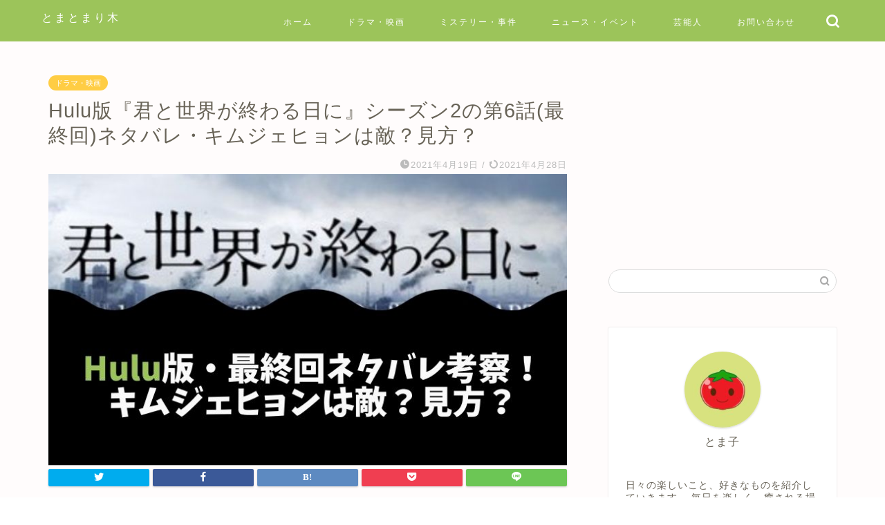

--- FILE ---
content_type: text/html; charset=UTF-8
request_url: https://tomatomarigi.com/kimiseka-hulu6
body_size: 34440
content:
<!DOCTYPE html>
<html lang="ja">
<head prefix="og: http://ogp.me/ns# fb: http://ogp.me/ns/fb# article: http://ogp.me/ns/article#">
<meta charset="utf-8">
<meta http-equiv="X-UA-Compatible" content="IE=edge">
<meta name="viewport" content="width=device-width, initial-scale=1">
<!-- ここからOGP -->
<meta property="og:type" content="blog">
<meta property="og:title" content="Hulu版『君と世界が終わる日に』シーズン2の第6話(最終回)ネタバレ・キムジェヒョンは敵？見方？｜とまとまり木"> 
<meta property="og:url" content="https://tomatomarigi.com/kimiseka-hulu6"> 
<meta property="og:description" content="Hulu版『君と世界が終わる日に・希望の家』シーズン2の第6話(最終回)ネタバレ・考察 竹内涼真さんと中条あやみさん主演"> 
<meta property="og:image" content="https://tomatomarigi.com/wp-content/uploads/2021/04/Hulu版『君と世界が終わる日に』シーズン2の第6話最終回ネタバレ・キムジェヒョンは敵？見方？.jpg">
<meta property="og:site_name" content="とまとまり木">
<meta property="fb:admins" content="">
<meta name="twitter:card" content="summary_large_image">
<!-- ここまでOGP --> 

<meta name="description" itemprop="description" content="Hulu版『君と世界が終わる日に・希望の家』シーズン2の第6話(最終回)ネタバレ・考察 竹内涼真さんと中条あやみさん主演" >
<link rel="canonical" href="https://tomatomarigi.com/kimiseka-hulu6">
<title>Hulu版『君と世界が終わる日に』シーズン2の第6話(最終回)ネタバレ・キムジェヒョンは敵？見方？｜とまとまり木</title>
<style>
#wpadminbar #wp-admin-bar-wccp_free_top_button .ab-icon:before {
	content: "\f160";
	color: #02CA02;
	top: 3px;
}
#wpadminbar #wp-admin-bar-wccp_free_top_button .ab-icon {
	transform: rotate(45deg);
}
</style>
<meta name='robots' content='max-image-preview:large' />
<link rel='dns-prefetch' href='//ajax.googleapis.com' />
<link rel='dns-prefetch' href='//cdnjs.cloudflare.com' />
<link rel="alternate" type="application/rss+xml" title="とまとまり木 &raquo; フィード" href="https://tomatomarigi.com/feed" />
<link rel="alternate" type="application/rss+xml" title="とまとまり木 &raquo; コメントフィード" href="https://tomatomarigi.com/comments/feed" />
<link rel="alternate" type="application/rss+xml" title="とまとまり木 &raquo; Hulu版『君と世界が終わる日に』シーズン2の第6話(最終回)ネタバレ・キムジェヒョンは敵？見方？ のコメントのフィード" href="https://tomatomarigi.com/kimiseka-hulu6/feed" />
<script type="text/javascript">
/* <![CDATA[ */
window._wpemojiSettings = {"baseUrl":"https:\/\/s.w.org\/images\/core\/emoji\/14.0.0\/72x72\/","ext":".png","svgUrl":"https:\/\/s.w.org\/images\/core\/emoji\/14.0.0\/svg\/","svgExt":".svg","source":{"concatemoji":"https:\/\/tomatomarigi.com\/wp-includes\/js\/wp-emoji-release.min.js?ver=6.4.7"}};
/*! This file is auto-generated */
!function(i,n){var o,s,e;function c(e){try{var t={supportTests:e,timestamp:(new Date).valueOf()};sessionStorage.setItem(o,JSON.stringify(t))}catch(e){}}function p(e,t,n){e.clearRect(0,0,e.canvas.width,e.canvas.height),e.fillText(t,0,0);var t=new Uint32Array(e.getImageData(0,0,e.canvas.width,e.canvas.height).data),r=(e.clearRect(0,0,e.canvas.width,e.canvas.height),e.fillText(n,0,0),new Uint32Array(e.getImageData(0,0,e.canvas.width,e.canvas.height).data));return t.every(function(e,t){return e===r[t]})}function u(e,t,n){switch(t){case"flag":return n(e,"\ud83c\udff3\ufe0f\u200d\u26a7\ufe0f","\ud83c\udff3\ufe0f\u200b\u26a7\ufe0f")?!1:!n(e,"\ud83c\uddfa\ud83c\uddf3","\ud83c\uddfa\u200b\ud83c\uddf3")&&!n(e,"\ud83c\udff4\udb40\udc67\udb40\udc62\udb40\udc65\udb40\udc6e\udb40\udc67\udb40\udc7f","\ud83c\udff4\u200b\udb40\udc67\u200b\udb40\udc62\u200b\udb40\udc65\u200b\udb40\udc6e\u200b\udb40\udc67\u200b\udb40\udc7f");case"emoji":return!n(e,"\ud83e\udef1\ud83c\udffb\u200d\ud83e\udef2\ud83c\udfff","\ud83e\udef1\ud83c\udffb\u200b\ud83e\udef2\ud83c\udfff")}return!1}function f(e,t,n){var r="undefined"!=typeof WorkerGlobalScope&&self instanceof WorkerGlobalScope?new OffscreenCanvas(300,150):i.createElement("canvas"),a=r.getContext("2d",{willReadFrequently:!0}),o=(a.textBaseline="top",a.font="600 32px Arial",{});return e.forEach(function(e){o[e]=t(a,e,n)}),o}function t(e){var t=i.createElement("script");t.src=e,t.defer=!0,i.head.appendChild(t)}"undefined"!=typeof Promise&&(o="wpEmojiSettingsSupports",s=["flag","emoji"],n.supports={everything:!0,everythingExceptFlag:!0},e=new Promise(function(e){i.addEventListener("DOMContentLoaded",e,{once:!0})}),new Promise(function(t){var n=function(){try{var e=JSON.parse(sessionStorage.getItem(o));if("object"==typeof e&&"number"==typeof e.timestamp&&(new Date).valueOf()<e.timestamp+604800&&"object"==typeof e.supportTests)return e.supportTests}catch(e){}return null}();if(!n){if("undefined"!=typeof Worker&&"undefined"!=typeof OffscreenCanvas&&"undefined"!=typeof URL&&URL.createObjectURL&&"undefined"!=typeof Blob)try{var e="postMessage("+f.toString()+"("+[JSON.stringify(s),u.toString(),p.toString()].join(",")+"));",r=new Blob([e],{type:"text/javascript"}),a=new Worker(URL.createObjectURL(r),{name:"wpTestEmojiSupports"});return void(a.onmessage=function(e){c(n=e.data),a.terminate(),t(n)})}catch(e){}c(n=f(s,u,p))}t(n)}).then(function(e){for(var t in e)n.supports[t]=e[t],n.supports.everything=n.supports.everything&&n.supports[t],"flag"!==t&&(n.supports.everythingExceptFlag=n.supports.everythingExceptFlag&&n.supports[t]);n.supports.everythingExceptFlag=n.supports.everythingExceptFlag&&!n.supports.flag,n.DOMReady=!1,n.readyCallback=function(){n.DOMReady=!0}}).then(function(){return e}).then(function(){var e;n.supports.everything||(n.readyCallback(),(e=n.source||{}).concatemoji?t(e.concatemoji):e.wpemoji&&e.twemoji&&(t(e.twemoji),t(e.wpemoji)))}))}((window,document),window._wpemojiSettings);
/* ]]> */
</script>
<style id='wp-emoji-styles-inline-css' type='text/css'>

	img.wp-smiley, img.emoji {
		display: inline !important;
		border: none !important;
		box-shadow: none !important;
		height: 1em !important;
		width: 1em !important;
		margin: 0 0.07em !important;
		vertical-align: -0.1em !important;
		background: none !important;
		padding: 0 !important;
	}
</style>
<link rel='stylesheet' id='wp-block-library-css' href='https://tomatomarigi.com/wp-includes/css/dist/block-library/style.min.css?ver=6.4.7' type='text/css' media='all' />
<style id='rinkerg-gutenberg-rinker-style-inline-css' type='text/css'>
.wp-block-create-block-block{background-color:#21759b;color:#fff;padding:2px}

</style>
<link rel='stylesheet' id='quads-style-css-css' href='https://tomatomarigi.com/wp-content/plugins/quick-adsense-reloaded/includes/gutenberg/dist/blocks.style.build.css?ver=2.0.80' type='text/css' media='all' />
<style id='classic-theme-styles-inline-css' type='text/css'>
/*! This file is auto-generated */
.wp-block-button__link{color:#fff;background-color:#32373c;border-radius:9999px;box-shadow:none;text-decoration:none;padding:calc(.667em + 2px) calc(1.333em + 2px);font-size:1.125em}.wp-block-file__button{background:#32373c;color:#fff;text-decoration:none}
</style>
<style id='global-styles-inline-css' type='text/css'>
body{--wp--preset--color--black: #000000;--wp--preset--color--cyan-bluish-gray: #abb8c3;--wp--preset--color--white: #ffffff;--wp--preset--color--pale-pink: #f78da7;--wp--preset--color--vivid-red: #cf2e2e;--wp--preset--color--luminous-vivid-orange: #ff6900;--wp--preset--color--luminous-vivid-amber: #fcb900;--wp--preset--color--light-green-cyan: #7bdcb5;--wp--preset--color--vivid-green-cyan: #00d084;--wp--preset--color--pale-cyan-blue: #8ed1fc;--wp--preset--color--vivid-cyan-blue: #0693e3;--wp--preset--color--vivid-purple: #9b51e0;--wp--preset--gradient--vivid-cyan-blue-to-vivid-purple: linear-gradient(135deg,rgba(6,147,227,1) 0%,rgb(155,81,224) 100%);--wp--preset--gradient--light-green-cyan-to-vivid-green-cyan: linear-gradient(135deg,rgb(122,220,180) 0%,rgb(0,208,130) 100%);--wp--preset--gradient--luminous-vivid-amber-to-luminous-vivid-orange: linear-gradient(135deg,rgba(252,185,0,1) 0%,rgba(255,105,0,1) 100%);--wp--preset--gradient--luminous-vivid-orange-to-vivid-red: linear-gradient(135deg,rgba(255,105,0,1) 0%,rgb(207,46,46) 100%);--wp--preset--gradient--very-light-gray-to-cyan-bluish-gray: linear-gradient(135deg,rgb(238,238,238) 0%,rgb(169,184,195) 100%);--wp--preset--gradient--cool-to-warm-spectrum: linear-gradient(135deg,rgb(74,234,220) 0%,rgb(151,120,209) 20%,rgb(207,42,186) 40%,rgb(238,44,130) 60%,rgb(251,105,98) 80%,rgb(254,248,76) 100%);--wp--preset--gradient--blush-light-purple: linear-gradient(135deg,rgb(255,206,236) 0%,rgb(152,150,240) 100%);--wp--preset--gradient--blush-bordeaux: linear-gradient(135deg,rgb(254,205,165) 0%,rgb(254,45,45) 50%,rgb(107,0,62) 100%);--wp--preset--gradient--luminous-dusk: linear-gradient(135deg,rgb(255,203,112) 0%,rgb(199,81,192) 50%,rgb(65,88,208) 100%);--wp--preset--gradient--pale-ocean: linear-gradient(135deg,rgb(255,245,203) 0%,rgb(182,227,212) 50%,rgb(51,167,181) 100%);--wp--preset--gradient--electric-grass: linear-gradient(135deg,rgb(202,248,128) 0%,rgb(113,206,126) 100%);--wp--preset--gradient--midnight: linear-gradient(135deg,rgb(2,3,129) 0%,rgb(40,116,252) 100%);--wp--preset--font-size--small: 13px;--wp--preset--font-size--medium: 20px;--wp--preset--font-size--large: 36px;--wp--preset--font-size--x-large: 42px;--wp--preset--spacing--20: 0.44rem;--wp--preset--spacing--30: 0.67rem;--wp--preset--spacing--40: 1rem;--wp--preset--spacing--50: 1.5rem;--wp--preset--spacing--60: 2.25rem;--wp--preset--spacing--70: 3.38rem;--wp--preset--spacing--80: 5.06rem;--wp--preset--shadow--natural: 6px 6px 9px rgba(0, 0, 0, 0.2);--wp--preset--shadow--deep: 12px 12px 50px rgba(0, 0, 0, 0.4);--wp--preset--shadow--sharp: 6px 6px 0px rgba(0, 0, 0, 0.2);--wp--preset--shadow--outlined: 6px 6px 0px -3px rgba(255, 255, 255, 1), 6px 6px rgba(0, 0, 0, 1);--wp--preset--shadow--crisp: 6px 6px 0px rgba(0, 0, 0, 1);}:where(.is-layout-flex){gap: 0.5em;}:where(.is-layout-grid){gap: 0.5em;}body .is-layout-flow > .alignleft{float: left;margin-inline-start: 0;margin-inline-end: 2em;}body .is-layout-flow > .alignright{float: right;margin-inline-start: 2em;margin-inline-end: 0;}body .is-layout-flow > .aligncenter{margin-left: auto !important;margin-right: auto !important;}body .is-layout-constrained > .alignleft{float: left;margin-inline-start: 0;margin-inline-end: 2em;}body .is-layout-constrained > .alignright{float: right;margin-inline-start: 2em;margin-inline-end: 0;}body .is-layout-constrained > .aligncenter{margin-left: auto !important;margin-right: auto !important;}body .is-layout-constrained > :where(:not(.alignleft):not(.alignright):not(.alignfull)){max-width: var(--wp--style--global--content-size);margin-left: auto !important;margin-right: auto !important;}body .is-layout-constrained > .alignwide{max-width: var(--wp--style--global--wide-size);}body .is-layout-flex{display: flex;}body .is-layout-flex{flex-wrap: wrap;align-items: center;}body .is-layout-flex > *{margin: 0;}body .is-layout-grid{display: grid;}body .is-layout-grid > *{margin: 0;}:where(.wp-block-columns.is-layout-flex){gap: 2em;}:where(.wp-block-columns.is-layout-grid){gap: 2em;}:where(.wp-block-post-template.is-layout-flex){gap: 1.25em;}:where(.wp-block-post-template.is-layout-grid){gap: 1.25em;}.has-black-color{color: var(--wp--preset--color--black) !important;}.has-cyan-bluish-gray-color{color: var(--wp--preset--color--cyan-bluish-gray) !important;}.has-white-color{color: var(--wp--preset--color--white) !important;}.has-pale-pink-color{color: var(--wp--preset--color--pale-pink) !important;}.has-vivid-red-color{color: var(--wp--preset--color--vivid-red) !important;}.has-luminous-vivid-orange-color{color: var(--wp--preset--color--luminous-vivid-orange) !important;}.has-luminous-vivid-amber-color{color: var(--wp--preset--color--luminous-vivid-amber) !important;}.has-light-green-cyan-color{color: var(--wp--preset--color--light-green-cyan) !important;}.has-vivid-green-cyan-color{color: var(--wp--preset--color--vivid-green-cyan) !important;}.has-pale-cyan-blue-color{color: var(--wp--preset--color--pale-cyan-blue) !important;}.has-vivid-cyan-blue-color{color: var(--wp--preset--color--vivid-cyan-blue) !important;}.has-vivid-purple-color{color: var(--wp--preset--color--vivid-purple) !important;}.has-black-background-color{background-color: var(--wp--preset--color--black) !important;}.has-cyan-bluish-gray-background-color{background-color: var(--wp--preset--color--cyan-bluish-gray) !important;}.has-white-background-color{background-color: var(--wp--preset--color--white) !important;}.has-pale-pink-background-color{background-color: var(--wp--preset--color--pale-pink) !important;}.has-vivid-red-background-color{background-color: var(--wp--preset--color--vivid-red) !important;}.has-luminous-vivid-orange-background-color{background-color: var(--wp--preset--color--luminous-vivid-orange) !important;}.has-luminous-vivid-amber-background-color{background-color: var(--wp--preset--color--luminous-vivid-amber) !important;}.has-light-green-cyan-background-color{background-color: var(--wp--preset--color--light-green-cyan) !important;}.has-vivid-green-cyan-background-color{background-color: var(--wp--preset--color--vivid-green-cyan) !important;}.has-pale-cyan-blue-background-color{background-color: var(--wp--preset--color--pale-cyan-blue) !important;}.has-vivid-cyan-blue-background-color{background-color: var(--wp--preset--color--vivid-cyan-blue) !important;}.has-vivid-purple-background-color{background-color: var(--wp--preset--color--vivid-purple) !important;}.has-black-border-color{border-color: var(--wp--preset--color--black) !important;}.has-cyan-bluish-gray-border-color{border-color: var(--wp--preset--color--cyan-bluish-gray) !important;}.has-white-border-color{border-color: var(--wp--preset--color--white) !important;}.has-pale-pink-border-color{border-color: var(--wp--preset--color--pale-pink) !important;}.has-vivid-red-border-color{border-color: var(--wp--preset--color--vivid-red) !important;}.has-luminous-vivid-orange-border-color{border-color: var(--wp--preset--color--luminous-vivid-orange) !important;}.has-luminous-vivid-amber-border-color{border-color: var(--wp--preset--color--luminous-vivid-amber) !important;}.has-light-green-cyan-border-color{border-color: var(--wp--preset--color--light-green-cyan) !important;}.has-vivid-green-cyan-border-color{border-color: var(--wp--preset--color--vivid-green-cyan) !important;}.has-pale-cyan-blue-border-color{border-color: var(--wp--preset--color--pale-cyan-blue) !important;}.has-vivid-cyan-blue-border-color{border-color: var(--wp--preset--color--vivid-cyan-blue) !important;}.has-vivid-purple-border-color{border-color: var(--wp--preset--color--vivid-purple) !important;}.has-vivid-cyan-blue-to-vivid-purple-gradient-background{background: var(--wp--preset--gradient--vivid-cyan-blue-to-vivid-purple) !important;}.has-light-green-cyan-to-vivid-green-cyan-gradient-background{background: var(--wp--preset--gradient--light-green-cyan-to-vivid-green-cyan) !important;}.has-luminous-vivid-amber-to-luminous-vivid-orange-gradient-background{background: var(--wp--preset--gradient--luminous-vivid-amber-to-luminous-vivid-orange) !important;}.has-luminous-vivid-orange-to-vivid-red-gradient-background{background: var(--wp--preset--gradient--luminous-vivid-orange-to-vivid-red) !important;}.has-very-light-gray-to-cyan-bluish-gray-gradient-background{background: var(--wp--preset--gradient--very-light-gray-to-cyan-bluish-gray) !important;}.has-cool-to-warm-spectrum-gradient-background{background: var(--wp--preset--gradient--cool-to-warm-spectrum) !important;}.has-blush-light-purple-gradient-background{background: var(--wp--preset--gradient--blush-light-purple) !important;}.has-blush-bordeaux-gradient-background{background: var(--wp--preset--gradient--blush-bordeaux) !important;}.has-luminous-dusk-gradient-background{background: var(--wp--preset--gradient--luminous-dusk) !important;}.has-pale-ocean-gradient-background{background: var(--wp--preset--gradient--pale-ocean) !important;}.has-electric-grass-gradient-background{background: var(--wp--preset--gradient--electric-grass) !important;}.has-midnight-gradient-background{background: var(--wp--preset--gradient--midnight) !important;}.has-small-font-size{font-size: var(--wp--preset--font-size--small) !important;}.has-medium-font-size{font-size: var(--wp--preset--font-size--medium) !important;}.has-large-font-size{font-size: var(--wp--preset--font-size--large) !important;}.has-x-large-font-size{font-size: var(--wp--preset--font-size--x-large) !important;}
.wp-block-navigation a:where(:not(.wp-element-button)){color: inherit;}
:where(.wp-block-post-template.is-layout-flex){gap: 1.25em;}:where(.wp-block-post-template.is-layout-grid){gap: 1.25em;}
:where(.wp-block-columns.is-layout-flex){gap: 2em;}:where(.wp-block-columns.is-layout-grid){gap: 2em;}
.wp-block-pullquote{font-size: 1.5em;line-height: 1.6;}
</style>
<link rel='stylesheet' id='toc-screen-css' href='https://tomatomarigi.com/wp-content/plugins/table-of-contents-plus/screen.min.css?ver=2309' type='text/css' media='all' />
<link rel='stylesheet' id='yyi_rinker_stylesheet-css' href='https://tomatomarigi.com/wp-content/plugins/yyi-rinker/css/style.css?v=1.10.2&#038;ver=6.4.7' type='text/css' media='all' />
<link rel='stylesheet' id='parent-style-css' href='https://tomatomarigi.com/wp-content/themes/jin/style.css?ver=6.4.7' type='text/css' media='all' />
<link rel='stylesheet' id='theme-style-css' href='https://tomatomarigi.com/wp-content/themes/jin-child/style.css?ver=6.4.7' type='text/css' media='all' />
<link rel='stylesheet' id='swiper-style-css' href='https://cdnjs.cloudflare.com/ajax/libs/Swiper/4.0.7/css/swiper.min.css?ver=6.4.7' type='text/css' media='all' />
<style id='quads-styles-inline-css' type='text/css'>

    .quads-location ins.adsbygoogle {
        background: transparent !important;
    }
    .quads.quads_ad_container { display: grid; grid-template-columns: auto; grid-gap: 10px; padding: 10px; }
    .grid_image{animation: fadeIn 0.5s;-webkit-animation: fadeIn 0.5s;-moz-animation: fadeIn 0.5s;
        -o-animation: fadeIn 0.5s;-ms-animation: fadeIn 0.5s;}
    .quads-ad-label { font-size: 12px; text-align: center; color: #333;}
    .quads_click_impression { display: none;}
</style>
<script type="text/javascript" src="https://ajax.googleapis.com/ajax/libs/jquery/1.12.4/jquery.min.js?ver=6.4.7" id="jquery-js"></script>
<script type="text/javascript" src="https://tomatomarigi.com/wp-content/plugins/yyi-rinker/js/event-tracking.js?v=1.10.2" id="yyi_rinker_event_tracking_script-js"></script>
<link rel="https://api.w.org/" href="https://tomatomarigi.com/wp-json/" /><link rel="alternate" type="application/json" href="https://tomatomarigi.com/wp-json/wp/v2/posts/13787" /><link rel='shortlink' href='https://tomatomarigi.com/?p=13787' />
<link rel="alternate" type="application/json+oembed" href="https://tomatomarigi.com/wp-json/oembed/1.0/embed?url=https%3A%2F%2Ftomatomarigi.com%2Fkimiseka-hulu6" />
<link rel="alternate" type="text/xml+oembed" href="https://tomatomarigi.com/wp-json/oembed/1.0/embed?url=https%3A%2F%2Ftomatomarigi.com%2Fkimiseka-hulu6&#038;format=xml" />
<script id="wpcp_disable_selection" type="text/javascript">
var image_save_msg='You are not allowed to save images!';
	var no_menu_msg='Context Menu disabled!';
	var smessage = "Content is protected !!";

function disableEnterKey(e)
{
	var elemtype = e.target.tagName;
	
	elemtype = elemtype.toUpperCase();
	
	if (elemtype == "TEXT" || elemtype == "TEXTAREA" || elemtype == "INPUT" || elemtype == "PASSWORD" || elemtype == "SELECT" || elemtype == "OPTION" || elemtype == "EMBED")
	{
		elemtype = 'TEXT';
	}
	
	if (e.ctrlKey){
     var key;
     if(window.event)
          key = window.event.keyCode;     //IE
     else
          key = e.which;     //firefox (97)
    //if (key != 17) alert(key);
     if (elemtype!= 'TEXT' && (key == 97 || key == 65 || key == 67 || key == 99 || key == 88 || key == 120 || key == 26 || key == 85  || key == 86 || key == 83 || key == 43 || key == 73))
     {
		if(wccp_free_iscontenteditable(e)) return true;
		show_wpcp_message('You are not allowed to copy content or view source');
		return false;
     }else
     	return true;
     }
}


/*For contenteditable tags*/
function wccp_free_iscontenteditable(e)
{
	var e = e || window.event; // also there is no e.target property in IE. instead IE uses window.event.srcElement
  	
	var target = e.target || e.srcElement;

	var elemtype = e.target.nodeName;
	
	elemtype = elemtype.toUpperCase();
	
	var iscontenteditable = "false";
		
	if(typeof target.getAttribute!="undefined" ) iscontenteditable = target.getAttribute("contenteditable"); // Return true or false as string
	
	var iscontenteditable2 = false;
	
	if(typeof target.isContentEditable!="undefined" ) iscontenteditable2 = target.isContentEditable; // Return true or false as boolean

	if(target.parentElement.isContentEditable) iscontenteditable2 = true;
	
	if (iscontenteditable == "true" || iscontenteditable2 == true)
	{
		if(typeof target.style!="undefined" ) target.style.cursor = "text";
		
		return true;
	}
}

////////////////////////////////////
function disable_copy(e)
{	
	var e = e || window.event; // also there is no e.target property in IE. instead IE uses window.event.srcElement
	
	var elemtype = e.target.tagName;
	
	elemtype = elemtype.toUpperCase();
	
	if (elemtype == "TEXT" || elemtype == "TEXTAREA" || elemtype == "INPUT" || elemtype == "PASSWORD" || elemtype == "SELECT" || elemtype == "OPTION" || elemtype == "EMBED")
	{
		elemtype = 'TEXT';
	}
	
	if(wccp_free_iscontenteditable(e)) return true;
	
	var isSafari = /Safari/.test(navigator.userAgent) && /Apple Computer/.test(navigator.vendor);
	
	var checker_IMG = '';
	if (elemtype == "IMG" && checker_IMG == 'checked' && e.detail >= 2) {show_wpcp_message(alertMsg_IMG);return false;}
	if (elemtype != "TEXT")
	{
		if (smessage !== "" && e.detail == 2)
			show_wpcp_message(smessage);
		
		if (isSafari)
			return true;
		else
			return false;
	}	
}

//////////////////////////////////////////
function disable_copy_ie()
{
	var e = e || window.event;
	var elemtype = window.event.srcElement.nodeName;
	elemtype = elemtype.toUpperCase();
	if(wccp_free_iscontenteditable(e)) return true;
	if (elemtype == "IMG") {show_wpcp_message(alertMsg_IMG);return false;}
	if (elemtype != "TEXT" && elemtype != "TEXTAREA" && elemtype != "INPUT" && elemtype != "PASSWORD" && elemtype != "SELECT" && elemtype != "OPTION" && elemtype != "EMBED")
	{
		return false;
	}
}	
function reEnable()
{
	return true;
}
document.onkeydown = disableEnterKey;
document.onselectstart = disable_copy_ie;
if(navigator.userAgent.indexOf('MSIE')==-1)
{
	document.onmousedown = disable_copy;
	document.onclick = reEnable;
}
function disableSelection(target)
{
    //For IE This code will work
    if (typeof target.onselectstart!="undefined")
    target.onselectstart = disable_copy_ie;
    
    //For Firefox This code will work
    else if (typeof target.style.MozUserSelect!="undefined")
    {target.style.MozUserSelect="none";}
    
    //All other  (ie: Opera) This code will work
    else
    target.onmousedown=function(){return false}
    target.style.cursor = "default";
}
//Calling the JS function directly just after body load
window.onload = function(){disableSelection(document.body);};

//////////////////special for safari Start////////////////
var onlongtouch;
var timer;
var touchduration = 1000; //length of time we want the user to touch before we do something

var elemtype = "";
function touchstart(e) {
	var e = e || window.event;
  // also there is no e.target property in IE.
  // instead IE uses window.event.srcElement
  	var target = e.target || e.srcElement;
	
	elemtype = window.event.srcElement.nodeName;
	
	elemtype = elemtype.toUpperCase();
	
	if(!wccp_pro_is_passive()) e.preventDefault();
	if (!timer) {
		timer = setTimeout(onlongtouch, touchduration);
	}
}

function touchend() {
    //stops short touches from firing the event
    if (timer) {
        clearTimeout(timer);
        timer = null;
    }
	onlongtouch();
}

onlongtouch = function(e) { //this will clear the current selection if anything selected
	
	if (elemtype != "TEXT" && elemtype != "TEXTAREA" && elemtype != "INPUT" && elemtype != "PASSWORD" && elemtype != "SELECT" && elemtype != "EMBED" && elemtype != "OPTION")	
	{
		if (window.getSelection) {
			if (window.getSelection().empty) {  // Chrome
			window.getSelection().empty();
			} else if (window.getSelection().removeAllRanges) {  // Firefox
			window.getSelection().removeAllRanges();
			}
		} else if (document.selection) {  // IE?
			document.selection.empty();
		}
		return false;
	}
};

document.addEventListener("DOMContentLoaded", function(event) { 
    window.addEventListener("touchstart", touchstart, false);
    window.addEventListener("touchend", touchend, false);
});

function wccp_pro_is_passive() {

  var cold = false,
  hike = function() {};

  try {
	  const object1 = {};
  var aid = Object.defineProperty(object1, 'passive', {
  get() {cold = true}
  });
  window.addEventListener('test', hike, aid);
  window.removeEventListener('test', hike, aid);
  } catch (e) {}

  return cold;
}
/*special for safari End*/
</script>
<script id="wpcp_disable_Right_Click" type="text/javascript">
document.ondragstart = function() { return false;}
	function nocontext(e) {
	   return false;
	}
	document.oncontextmenu = nocontext;
</script>
<style>
.unselectable
{
-moz-user-select:none;
-webkit-user-select:none;
cursor: default;
}
html
{
-webkit-touch-callout: none;
-webkit-user-select: none;
-khtml-user-select: none;
-moz-user-select: none;
-ms-user-select: none;
user-select: none;
-webkit-tap-highlight-color: rgba(0,0,0,0);
}
</style>
<script id="wpcp_css_disable_selection" type="text/javascript">
var e = document.getElementsByTagName('body')[0];
if(e)
{
	e.setAttribute('unselectable',"on");
}
</script>
<script>document.cookie = 'quads_browser_width='+screen.width;</script><script type="text/javascript" language="javascript">
    var vc_pid = "886358056";
</script><script type="text/javascript" src="//aml.valuecommerce.com/vcdal.js" async></script><style>
.yyi-rinker-images {
    display: flex;
    justify-content: center;
    align-items: center;
    position: relative;

}
div.yyi-rinker-image img.yyi-rinker-main-img.hidden {
    display: none;
}

.yyi-rinker-images-arrow {
    cursor: pointer;
    position: absolute;
    top: 50%;
    display: block;
    margin-top: -11px;
    opacity: 0.6;
    width: 22px;
}

.yyi-rinker-images-arrow-left{
    left: -10px;
}
.yyi-rinker-images-arrow-right{
    right: -10px;
}

.yyi-rinker-images-arrow-left.hidden {
    display: none;
}

.yyi-rinker-images-arrow-right.hidden {
    display: none;
}
div.yyi-rinker-contents.yyi-rinker-design-tate  div.yyi-rinker-box{
    flex-direction: column;
}

div.yyi-rinker-contents.yyi-rinker-design-slim div.yyi-rinker-box .yyi-rinker-links {
    flex-direction: column;
}

div.yyi-rinker-contents.yyi-rinker-design-slim div.yyi-rinker-info {
    width: 100%;
}

div.yyi-rinker-contents.yyi-rinker-design-slim .yyi-rinker-title {
    text-align: center;
}

div.yyi-rinker-contents.yyi-rinker-design-slim .yyi-rinker-links {
    text-align: center;
}
div.yyi-rinker-contents.yyi-rinker-design-slim .yyi-rinker-image {
    margin: auto;
}

div.yyi-rinker-contents.yyi-rinker-design-slim div.yyi-rinker-info ul.yyi-rinker-links li {
	align-self: stretch;
}
div.yyi-rinker-contents.yyi-rinker-design-slim div.yyi-rinker-box div.yyi-rinker-info {
	padding: 0;
}
div.yyi-rinker-contents.yyi-rinker-design-slim div.yyi-rinker-box {
	flex-direction: column;
	padding: 14px 5px 0;
}

.yyi-rinker-design-slim div.yyi-rinker-box div.yyi-rinker-info {
	text-align: center;
}

.yyi-rinker-design-slim div.price-box span.price {
	display: block;
}

div.yyi-rinker-contents.yyi-rinker-design-slim div.yyi-rinker-info div.yyi-rinker-title a{
	font-size:16px;
}

div.yyi-rinker-contents.yyi-rinker-design-slim ul.yyi-rinker-links li.amazonkindlelink:before,  div.yyi-rinker-contents.yyi-rinker-design-slim ul.yyi-rinker-links li.amazonlink:before,  div.yyi-rinker-contents.yyi-rinker-design-slim ul.yyi-rinker-links li.rakutenlink:before,  div.yyi-rinker-contents.yyi-rinker-design-slim ul.yyi-rinker-links li.yahoolink:before {
	font-size:12px;
}

div.yyi-rinker-contents.yyi-rinker-design-slim ul.yyi-rinker-links li a {
	font-size: 13px;
}
.entry-content ul.yyi-rinker-links li {
	padding: 0;
}

div.yyi-rinker-contents .yyi-rinker-attention.attention_desing_right_ribbon {
    width: 89px;
    height: 91px;
    position: absolute;
    top: -1px;
    right: -1px;
    left: auto;
    overflow: hidden;
}

div.yyi-rinker-contents .yyi-rinker-attention.attention_desing_right_ribbon span {
    display: inline-block;
    width: 146px;
    position: absolute;
    padding: 4px 0;
    left: -13px;
    top: 12px;
    text-align: center;
    font-size: 12px;
    line-height: 24px;
    -webkit-transform: rotate(45deg);
    transform: rotate(45deg);
    box-shadow: 0 1px 3px rgba(0, 0, 0, 0.2);
}

div.yyi-rinker-contents .yyi-rinker-attention.attention_desing_right_ribbon {
    background: none;
}
.yyi-rinker-attention.attention_desing_right_ribbon .yyi-rinker-attention-after,
.yyi-rinker-attention.attention_desing_right_ribbon .yyi-rinker-attention-before{
display:none;
}
div.yyi-rinker-use-right_ribbon div.yyi-rinker-title {
    margin-right: 2rem;
}

				</style>	<style type="text/css">
		#wrapper {
			background-color: #fffcfc;
			background-image: url();
					}

		.related-entry-headline-text span:before,
		#comment-title span:before,
		#reply-title span:before {
			background-color: #9cc45a;
			border-color: #9cc45a !important;
		}

		#breadcrumb:after,
		#page-top a {
			background-color: #60605a;
		}

		footer {
			background-color: #60605a;
		}

		.footer-inner a,
		#copyright,
		#copyright-center {
			border-color: #fff !important;
			color: #fff !important;
		}

		#footer-widget-area {
			border-color: #fff !important;
		}

		.page-top-footer a {
			color: #60605a !important;
		}

		#breadcrumb ul li,
		#breadcrumb ul li a {
			color: #60605a !important;
		}

		body,
		a,
		a:link,
		a:visited,
		.my-profile,
		.widgettitle,
		.tabBtn-mag label {
			color: #686357;
		}

		a:hover {
			color: #ff6768;
		}

		.widget_nav_menu ul>li>a:before,
		.widget_categories ul>li>a:before,
		.widget_pages ul>li>a:before,
		.widget_recent_entries ul>li>a:before,
		.widget_archive ul>li>a:before,
		.widget_archive form:after,
		.widget_categories form:after,
		.widget_nav_menu ul>li>ul.sub-menu>li>a:before,
		.widget_categories ul>li>.children>li>a:before,
		.widget_pages ul>li>.children>li>a:before,
		.widget_nav_menu ul>li>ul.sub-menu>li>ul.sub-menu li>a:before,
		.widget_categories ul>li>.children>li>.children li>a:before,
		.widget_pages ul>li>.children>li>.children li>a:before {
			color: #9cc45a;
		}

		.widget_nav_menu ul .sub-menu .sub-menu li a:before {
			background-color: #686357 !important;
		}
		.d--labeling-act-border{
			border-color: rgba(104,99,87,0.18);
		}
		.c--labeling-act.d--labeling-act-solid{
			background-color: rgba(104,99,87,0.06);
		}
		.a--labeling-act{
			color: rgba(104,99,87,0.6);
		}
		.a--labeling-small-act span{
			background-color: rgba(104,99,87,0.21);
		}
		.c--labeling-act.d--labeling-act-strong{
			background-color: rgba(104,99,87,0.045);
		}
		.d--labeling-act-strong .a--labeling-act{
			color: rgba(104,99,87,0.75);
		}


		footer .footer-widget,
		footer .footer-widget a,
		footer .footer-widget ul li,
		.footer-widget.widget_nav_menu ul>li>a:before,
		.footer-widget.widget_categories ul>li>a:before,
		.footer-widget.widget_recent_entries ul>li>a:before,
		.footer-widget.widget_pages ul>li>a:before,
		.footer-widget.widget_archive ul>li>a:before,
		footer .widget_tag_cloud .tagcloud a:before {
			color: #fff !important;
			border-color: #fff !important;
		}

		footer .footer-widget .widgettitle {
			color: #fff !important;
			border-color: #ffcd44 !important;
		}

		footer .widget_nav_menu ul .children .children li a:before,
		footer .widget_categories ul .children .children li a:before,
		footer .widget_nav_menu ul .sub-menu .sub-menu li a:before {
			background-color: #fff !important;
		}

		#drawernav a:hover,
		.post-list-title,
		#prev-next p,
		#toc_container .toc_list li a {
			color: #686357 !important;
		}

		#header-box {
			background-color: #9cc45a;
		}

		@media (min-width: 768px) {

			#header-box .header-box10-bg:before,
			#header-box .header-box11-bg:before {
				border-radius: 2px;
			}
		}

		@media (min-width: 768px) {
			.top-image-meta {
				margin-top: calc(0px - 30px);
			}
		}

		@media (min-width: 1200px) {
			.top-image-meta {
				margin-top: calc(0px);
			}
		}

		.pickup-contents:before {
			background-color: #9cc45a !important;
		}

		.main-image-text {
			color: #686357;
		}

		.main-image-text-sub {
			color: #686357;
		}

		@media (min-width: 481px) {
			#site-info {
				padding-top: 15px !important;
				padding-bottom: 15px !important;
			}
		}

		#site-info span a {
			color: #ffffff !important;
		}

		#headmenu .headsns .line a svg {
			fill: #ffffff !important;
		}

		#headmenu .headsns a,
		#headmenu {
			color: #ffffff !important;
			border-color: #ffffff !important;
		}

		.profile-follow .line-sns a svg {
			fill: #9cc45a !important;
		}

		.profile-follow .line-sns a:hover svg {
			fill: #ffcd44 !important;
		}

		.profile-follow a {
			color: #9cc45a !important;
			border-color: #9cc45a !important;
		}

		.profile-follow a:hover,
		#headmenu .headsns a:hover {
			color: #ffcd44 !important;
			border-color: #ffcd44 !important;
		}

		.search-box:hover {
			color: #ffcd44 !important;
			border-color: #ffcd44 !important;
		}

		#header #headmenu .headsns .line a:hover svg {
			fill: #ffcd44 !important;
		}

		.cps-icon-bar,
		#navtoggle:checked+.sp-menu-open .cps-icon-bar {
			background-color: #ffffff;
		}

		#nav-container {
			background-color: #4ca8bf;
		}

		.menu-box .menu-item svg {
			fill: #ffffff;
		}

		#drawernav ul.menu-box>li>a,
		#drawernav2 ul.menu-box>li>a,
		#drawernav3 ul.menu-box>li>a,
		#drawernav4 ul.menu-box>li>a,
		#drawernav5 ul.menu-box>li>a,
		#drawernav ul.menu-box>li.menu-item-has-children:after,
		#drawernav2 ul.menu-box>li.menu-item-has-children:after,
		#drawernav3 ul.menu-box>li.menu-item-has-children:after,
		#drawernav4 ul.menu-box>li.menu-item-has-children:after,
		#drawernav5 ul.menu-box>li.menu-item-has-children:after {
			color: #ffffff !important;
		}

		#drawernav ul.menu-box li a,
		#drawernav2 ul.menu-box li a,
		#drawernav3 ul.menu-box li a,
		#drawernav4 ul.menu-box li a,
		#drawernav5 ul.menu-box li a {
			font-size: 12px !important;
		}

		#drawernav3 ul.menu-box>li {
			color: #686357 !important;
		}

		#drawernav4 .menu-box>.menu-item>a:after,
		#drawernav3 .menu-box>.menu-item>a:after,
		#drawernav .menu-box>.menu-item>a:after {
			background-color: #ffffff !important;
		}

		#drawernav2 .menu-box>.menu-item:hover,
		#drawernav5 .menu-box>.menu-item:hover {
			border-top-color: #9cc45a !important;
		}

		.cps-info-bar a {
			background-color: #ffcd44 !important;
		}

		@media (min-width: 768px) {
			.post-list-mag .post-list-item:not(:nth-child(2n)) {
				margin-right: 2.6%;
			}
		}

		@media (min-width: 768px) {

			#tab-1:checked~.tabBtn-mag li [for="tab-1"]:after,
			#tab-2:checked~.tabBtn-mag li [for="tab-2"]:after,
			#tab-3:checked~.tabBtn-mag li [for="tab-3"]:after,
			#tab-4:checked~.tabBtn-mag li [for="tab-4"]:after {
				border-top-color: #9cc45a !important;
			}

			.tabBtn-mag label {
				border-bottom-color: #9cc45a !important;
			}
		}

		#tab-1:checked~.tabBtn-mag li [for="tab-1"],
		#tab-2:checked~.tabBtn-mag li [for="tab-2"],
		#tab-3:checked~.tabBtn-mag li [for="tab-3"],
		#tab-4:checked~.tabBtn-mag li [for="tab-4"],
		#prev-next a.next:after,
		#prev-next a.prev:after,
		.more-cat-button a:hover span:before {
			background-color: #9cc45a !important;
		}


		.swiper-slide .post-list-cat,
		.post-list-mag .post-list-cat,
		.post-list-mag3col .post-list-cat,
		.post-list-mag-sp1col .post-list-cat,
		.swiper-pagination-bullet-active,
		.pickup-cat,
		.post-list .post-list-cat,
		#breadcrumb .bcHome a:hover span:before,
		.popular-item:nth-child(1) .pop-num,
		.popular-item:nth-child(2) .pop-num,
		.popular-item:nth-child(3) .pop-num {
			background-color: #ffcd44 !important;
		}

		.sidebar-btn a,
		.profile-sns-menu {
			background-color: #ffcd44 !important;
		}

		.sp-sns-menu a,
		.pickup-contents-box a:hover .pickup-title {
			border-color: #9cc45a !important;
			color: #9cc45a !important;
		}

		.pro-line svg {
			fill: #9cc45a !important;
		}

		.cps-post-cat a,
		.meta-cat,
		.popular-cat {
			background-color: #ffcd44 !important;
			border-color: #ffcd44 !important;
		}

		.tagicon,
		.tag-box a,
		#toc_container .toc_list>li,
		#toc_container .toc_title {
			color: #9cc45a !important;
		}

		.widget_tag_cloud a::before {
			color: #686357 !important;
		}

		.tag-box a,
		#toc_container:before {
			border-color: #9cc45a !important;
		}

		.cps-post-cat a:hover {
			color: #ff6768 !important;
		}

		.pagination li:not([class*="current"]) a:hover,
		.widget_tag_cloud a:hover {
			background-color: #9cc45a !important;
		}

		.pagination li:not([class*="current"]) a:hover {
			opacity: 0.5 !important;
		}

		.pagination li.current a {
			background-color: #9cc45a !important;
			border-color: #9cc45a !important;
		}

		.nextpage a:hover span {
			color: #9cc45a !important;
			border-color: #9cc45a !important;
		}

		.cta-content:before {
			background-color: #ccf9ff !important;
		}

		.cta-text,
		.info-title {
			color: #0a0a0a !important;
		}

		#footer-widget-area.footer_style1 .widgettitle {
			border-color: #ffcd44 !important;
		}

		.sidebar_style1 .widgettitle,
		.sidebar_style5 .widgettitle {
			border-color: #9cc45a !important;
		}

		.sidebar_style2 .widgettitle,
		.sidebar_style4 .widgettitle,
		.sidebar_style6 .widgettitle,
		#home-bottom-widget .widgettitle,
		#home-top-widget .widgettitle,
		#post-bottom-widget .widgettitle,
		#post-top-widget .widgettitle {
			background-color: #9cc45a !important;
		}

		#home-bottom-widget .widget_search .search-box input[type="submit"],
		#home-top-widget .widget_search .search-box input[type="submit"],
		#post-bottom-widget .widget_search .search-box input[type="submit"],
		#post-top-widget .widget_search .search-box input[type="submit"] {
			background-color: #ffcd44 !important;
		}

		.tn-logo-size {
			font-size: 120% !important;
		}

		@media (min-width: 481px) {
			.tn-logo-size img {
				width: calc(120%*0.5) !important;
			}
		}

		@media (min-width: 768px) {
			.tn-logo-size img {
				width: calc(120%*2.2) !important;
			}
		}

		@media (min-width: 1200px) {
			.tn-logo-size img {
				width: 120% !important;
			}
		}

		.sp-logo-size {
			font-size: 120% !important;
		}

		.sp-logo-size img {
			width: 120% !important;
		}

		.cps-post-main ul>li:before,
		.cps-post-main ol>li:before {
			background-color: #ffcd44 !important;
		}

		.profile-card .profile-title {
			background-color: #9cc45a !important;
		}

		.profile-card {
			border-color: #9cc45a !important;
		}

		.cps-post-main a {
			color: #0044cc;
		}

		.cps-post-main .marker {
			background: -webkit-linear-gradient(transparent 80%, #fcc01b 0%);
			background: linear-gradient(transparent 80%, #fcc01b 0%);
		}

		.cps-post-main .marker2 {
			background: -webkit-linear-gradient(transparent 60%, #a6ede7 0%);
			background: linear-gradient(transparent 60%, #a6ede7 0%);
		}

		.cps-post-main .jic-sc {
			color: #e9546b;
		}


		.simple-box1 {
			border-color: #ecaeca !important;
		}

		.simple-box2 {
			border-color: #ffcd44 !important;
		}

		.simple-box3 {
			border-color: #d8e27f !important;
		}

		.simple-box4 {
			border-color: #7badd8 !important;
		}

		.simple-box4:before {
			background-color: #7badd8;
		}

		.simple-box5 {
			border-color: #f9cfdc !important;
		}

		.simple-box5:before {
			background-color: #f9cfdc;
		}

		.simple-box6 {
			background-color: #fff1cc !important;
		}

		.simple-box7 {
			border-color: #def1f9 !important;
		}

		.simple-box7:before {
			background-color: #def1f9 !important;
		}

		.simple-box8 {
			border-color: #96ddc1 !important;
		}

		.simple-box8:before {
			background-color: #96ddc1 !important;
		}

		.simple-box9:before {
			background-color: #e1c0e8 !important;
		}

		.simple-box9:after {
			border-color: #e1c0e8 #e1c0e8 #fffcfc #fffcfc !important;
		}

		.kaisetsu-box1:before,
		.kaisetsu-box1-title {
			background-color: #ffb49e !important;
		}

		.kaisetsu-box2 {
			border-color: #6396a3 !important;
		}

		.kaisetsu-box2-title {
			background-color: #6396a3 !important;
		}

		.kaisetsu-box4 {
			border-color: #ea91a9 !important;
		}

		.kaisetsu-box4-title {
			background-color: #ea91a9 !important;
		}

		.kaisetsu-box5:before {
			background-color: #57b3ba !important;
		}

		.kaisetsu-box5-title {
			background-color: #57b3ba !important;
		}

		.concept-box1 {
			border-color: #85db8f !important;
		}

		.concept-box1:after {
			background-color: #85db8f !important;
		}

		.concept-box1:before {
			content: "ポイント" !important;
			color: #85db8f !important;
		}

		.concept-box2 {
			border-color: #f7cf6a !important;
		}

		.concept-box2:after {
			background-color: #f7cf6a !important;
		}

		.concept-box2:before {
			content: "注意点" !important;
			color: #f7cf6a !important;
		}

		.concept-box3 {
			border-color: #86cee8 !important;
		}

		.concept-box3:after {
			background-color: #86cee8 !important;
		}

		.concept-box3:before {
			content: "良い例" !important;
			color: #86cee8 !important;
		}

		.concept-box4 {
			border-color: #ed8989 !important;
		}

		.concept-box4:after {
			background-color: #ed8989 !important;
		}

		.concept-box4:before {
			content: "悪い例" !important;
			color: #ed8989 !important;
		}

		.concept-box5 {
			border-color: #9e9e9e !important;
		}

		.concept-box5:after {
			background-color: #9e9e9e !important;
		}

		.concept-box5:before {
			content: "参考" !important;
			color: #9e9e9e !important;
		}

		.concept-box6 {
			border-color: #8eaced !important;
		}

		.concept-box6:after {
			background-color: #8eaced !important;
		}

		.concept-box6:before {
			content: "メモ" !important;
			color: #8eaced !important;
		}

		.innerlink-box1,
		.blog-card {
			border-color: #ffcd44 !important;
		}

		.innerlink-box1-title {
			background-color: #ffcd44 !important;
			border-color: #ffcd44 !important;
		}

		.innerlink-box1:before,
		.blog-card-hl-box {
			background-color: #ffcd44 !important;
		}

		.concept-box1:before,
		.concept-box2:before,
		.concept-box3:before,
		.concept-box4:before,
		.concept-box5:before,
		.concept-box6:before {
			background-color: #fffcfc;
			background-image: url();
		}

		.concept-box1:after,
		.concept-box2:after,
		.concept-box3:after,
		.concept-box4:after,
		.concept-box5:after,
		.concept-box6:after {
			border-color: #fffcfc;
			border-image: url() 27 23 / 50px 30px / 1rem round space0 / 5px 5px;
		}

		.jin-ac-box01-title::after {
			color: #9cc45a;
		}

		.color-button01 a,
		.color-button01 a:hover,
		.color-button01:before {
			background-color: #9b7bb4 !important;
		}

		.top-image-btn-color a,
		.top-image-btn-color a:hover,
		.top-image-btn-color:before {
			background-color: #ffcd44 !important;
		}

		.color-button02 a,
		.color-button02 a:hover,
		.color-button02:before {
			background-color: #ffcd44 !important;
		}

		.color-button01-big a,
		.color-button01-big a:hover,
		.color-button01-big:before {
			background-color: #445ffc !important;
		}

		.color-button01-big a,
		.color-button01-big:before {
			border-radius: 40px !important;
		}

		.color-button01-big a {
			padding-top: 20px !important;
			padding-bottom: 20px !important;
		}

		.color-button02-big a,
		.color-button02-big a:hover,
		.color-button02-big:before {
			background-color: #9b7bb4 !important;
		}

		.color-button02-big a,
		.color-button02-big:before {
			border-radius: 40px !important;
		}

		.color-button02-big a {
			padding-top: 20px !important;
			padding-bottom: 20px !important;
		}

		.color-button01-big {
			width: 75% !important;
		}

		.color-button02-big {
			width: 75% !important;
		}

		.top-image-btn-color:before,
		.color-button01:before,
		.color-button02:before,
		.color-button01-big:before,
		.color-button02-big:before {
			bottom: -1px;
			left: -1px;
			width: 100%;
			height: 100%;
			border-radius: 6px;
			box-shadow: 0px 1px 5px 0px rgba(0, 0, 0, 0.25);
			-webkit-transition: all .4s;
			transition: all .4s;
		}

		.top-image-btn-color a:hover,
		.color-button01 a:hover,
		.color-button02 a:hover,
		.color-button01-big a:hover,
		.color-button02-big a:hover {
			-webkit-transform: translateY(2px);
			transform: translateY(2px);
			-webkit-filter: brightness(0.95);
			filter: brightness(0.95);
		}

		.top-image-btn-color:hover:before,
		.color-button01:hover:before,
		.color-button02:hover:before,
		.color-button01-big:hover:before,
		.color-button02-big:hover:before {
			-webkit-transform: translateY(2px);
			transform: translateY(2px);
			box-shadow: none !important;
		}

		.h2-style01 h2,
		.h2-style02 h2:before,
		.h2-style03 h2,
		.h2-style04 h2:before,
		.h2-style05 h2,
		.h2-style07 h2:before,
		.h2-style07 h2:after,
		.h3-style03 h3:before,
		.h3-style02 h3:before,
		.h3-style05 h3:before,
		.h3-style07 h3:before,
		.h2-style08 h2:after,
		.h2-style10 h2:before,
		.h2-style10 h2:after,
		.h3-style02 h3:after,
		.h4-style02 h4:before {
			background-color: #9cc45a !important;
		}

		.h3-style01 h3,
		.h3-style04 h3,
		.h3-style05 h3,
		.h3-style06 h3,
		.h4-style01 h4,
		.h2-style02 h2,
		.h2-style08 h2,
		.h2-style08 h2:before,
		.h2-style09 h2,
		.h4-style03 h4 {
			border-color: #9cc45a !important;
		}

		.h2-style05 h2:before {
			border-top-color: #9cc45a !important;
		}

		.h2-style06 h2:before,
		.sidebar_style3 .widgettitle:after {
			background-image: linear-gradient(-45deg,
					transparent 25%,
					#9cc45a 25%,
					#9cc45a 50%,
					transparent 50%,
					transparent 75%,
					#9cc45a 75%,
					#9cc45a);
		}

		.jin-h2-icons.h2-style02 h2 .jic:before,
		.jin-h2-icons.h2-style04 h2 .jic:before,
		.jin-h2-icons.h2-style06 h2 .jic:before,
		.jin-h2-icons.h2-style07 h2 .jic:before,
		.jin-h2-icons.h2-style08 h2 .jic:before,
		.jin-h2-icons.h2-style09 h2 .jic:before,
		.jin-h2-icons.h2-style10 h2 .jic:before,
		.jin-h3-icons.h3-style01 h3 .jic:before,
		.jin-h3-icons.h3-style02 h3 .jic:before,
		.jin-h3-icons.h3-style03 h3 .jic:before,
		.jin-h3-icons.h3-style04 h3 .jic:before,
		.jin-h3-icons.h3-style05 h3 .jic:before,
		.jin-h3-icons.h3-style06 h3 .jic:before,
		.jin-h3-icons.h3-style07 h3 .jic:before,
		.jin-h4-icons.h4-style01 h4 .jic:before,
		.jin-h4-icons.h4-style02 h4 .jic:before,
		.jin-h4-icons.h4-style03 h4 .jic:before,
		.jin-h4-icons.h4-style04 h4 .jic:before {
			color: #9cc45a;
		}

		@media all and (-ms-high-contrast:none) {

			*::-ms-backdrop,
			.color-button01:before,
			.color-button02:before,
			.color-button01-big:before,
			.color-button02-big:before {
				background-color: #595857 !important;
			}
		}

		.jin-lp-h2 h2,
		.jin-lp-h2 h2 {
			background-color: transparent !important;
			border-color: transparent !important;
			color: #686357 !important;
		}

		.jincolumn-h3style2 {
			border-color: #9cc45a !important;
		}

		.jinlph2-style1 h2:first-letter {
			color: #9cc45a !important;
		}

		.jinlph2-style2 h2,
		.jinlph2-style3 h2 {
			border-color: #9cc45a !important;
		}

		.jin-photo-title .jin-fusen1-down,
		.jin-photo-title .jin-fusen1-even,
		.jin-photo-title .jin-fusen1-up {
			border-left-color: #9cc45a;
		}

		.jin-photo-title .jin-fusen2,
		.jin-photo-title .jin-fusen3 {
			background-color: #9cc45a;
		}

		.jin-photo-title .jin-fusen2:before,
		.jin-photo-title .jin-fusen3:before {
			border-top-color: #9cc45a;
		}

		.has-huge-font-size {
			font-size: 42px !important;
		}

		.has-large-font-size {
			font-size: 36px !important;
		}

		.has-medium-font-size {
			font-size: 20px !important;
		}

		.has-normal-font-size {
			font-size: 16px !important;
		}

		.has-small-font-size {
			font-size: 13px !important;
		}
	</style>
<link rel="icon" href="https://tomatomarigi.com/wp-content/uploads/2020/01/cropped-tomako-32x32.png" sizes="32x32" />
<link rel="icon" href="https://tomatomarigi.com/wp-content/uploads/2020/01/cropped-tomako-192x192.png" sizes="192x192" />
<link rel="apple-touch-icon" href="https://tomatomarigi.com/wp-content/uploads/2020/01/cropped-tomako-180x180.png" />
<meta name="msapplication-TileImage" content="https://tomatomarigi.com/wp-content/uploads/2020/01/cropped-tomako-270x270.png" />
		<style type="text/css" id="wp-custom-css">
			.proflink a{
	display:block;
	text-align:center;
	padding:7px 10px;
	background:#aaa;/*カラーは変更*/
	width:50%;
	margin:0 auto;
	margin-top:20px;
	border-radius:20px;
	border:3px double #fff;
	font-size:0.65rem;
	color:#fff;
}
.proflink a:hover{
		opacity:0.75;
}
/* テーブルを横スクロール */
table {
 width: 100%;
}

/*tableをスクロールさせる*/
/*tableのセル内にある文字の折り返しを禁止*/
.scroll {
 overflow: auto;
 white-space: nowrap;
}

/*tableにスクロールバーを追加*/
.scroll::-webkit-scrollbar {
 height: 5px;
}

/*tableにスクロールバーを追加*/
.scroll::-webkit-scrollbar-track {
 background: #F1F1F1;
}

/*tableにスクロールバーを追加*/
.scroll::-webkit-scrollbar-thumb {
 background: #BCBCBC;
}

/*=================================================================================
	RINKER
=================================================================================*/

div.yyi-rinker-contents {
	width: 98%;
	height: auto;
	margin: 36px auto;
	font-family: 'Lucida Grande','Hiragino Kaku Gothic ProN',Helvetica, Meiryo, sans-serif;
	line-height: 1.5;
	background-color: #fafafa;
	overflow: hidden;
	padding: 12px 8px;
	box-shadow: 0px 2px 5px 0 rgba(0,0,0,.26);
	border: unset;
}
div.yyi-rinker-contents a {
	transition: 0.8s ;
}
div.yyi-rinker-contents div.yyi-rinker-box {
	padding: 0; 
}
div.yyi-rinker-contents div.yyi-rinker-image {
	width: 150px;
	min-width:150px;
	margin: 0 14px 0 0;
	text-align: center;
	background: #fff;
	box-sizing: border-box;
}
div.yyi-rinker-contents div.yyi-rinker-image a {
	width: 100%;
}
/*****
** 商品タイトル 
*****/
.yyi-rinker-title {
	margin: 0 auto 10px; 
}
div.yyi-rinker-contents div.yyi-rinker-title p {
	margin: 0 ; 
}
div.yyi-rinker-contents div.yyi-rinker-title a {
	border-bottom: 1px solid;  /* テキスト下線 */
	color:#285EFF; /* テキストリンクカラー */
}
div.yyi-rinker-contents div.yyi-rinker-title a:hover {
	color:#FFCA28; /* テキストリンクカラー(マウスオーバー時) */
}
/**** Credit・価格欄 ****/
div.yyi-rinker-contents div.yyi-rinker-detail {
	font-size: 10px;
	margin: 0 auto 10px;
	padding:0;
}
div.yyi-rinker-contents div.yyi-rinker-detail a {
    color: #999;
}
/*****
** ボタンデザイン
*****/
div.yyi-rinker-contents ul.yyi-rinker-links {
	margin: 0 auto 10px
}
div.yyi-rinker-contents ul.yyi-rinker-links li {
	border-radius: 0px;
	box-shadow: none;
	filter: drop-shadow(0 2px 2px rgba(0,0,0,0.26));
	min-width:130px;
	text-align: center;
}
div.yyi-rinker-contents ul.yyi-rinker-links li:before{
	content:none;
}
div.yyi-rinker-contents ul.yyi-rinker-links li a {
	padding:0;
	height: auto;
	border-radius: 8px;
	font-size: 0.8em;
	box-sizing: border-box;
}
div.yyi-rinker-contents ul.yyi-rinker-links li.amazonkindlelink,
div.yyi-rinker-contents ul.yyi-rinker-links li.amazonlink,
div.yyi-rinker-contents ul.yyi-rinker-links li.rakutenlink,
div.yyi-rinker-contents ul.yyi-rinker-links li.yahoolink,
div.yyi-rinker-contents ul.yyi-rinker-links li.freelink1,
div.yyi-rinker-contents ul.yyi-rinker-links li.freelink2,
div.yyi-rinker-contents ul.yyi-rinker-links li.freelink3,
div.yyi-rinker-contents ul.yyi-rinker-links li.freelink4 {
	background: none;
}
div.yyi-rinker-contents ul.yyi-rinker-links li.amazonkindlelink a {
	background: #007dcd;
	border: 2px solid #007dcd;
}
div.yyi-rinker-contents ul.yyi-rinker-links li.amazonlink a {
	background: #ff9900;
	border: 2px solid #ff9900;
}
div.yyi-rinker-contents ul.yyi-rinker-links li.rakutenlink a{
	background: #e41515;
	border: 2px solid #e41515;
}
div.yyi-rinker-contents ul.yyi-rinker-links li.yahoolink a{
	background: #0085ff;
	border: 2px solid #0085ff;
}
div.yyi-rinker-contents ul.yyi-rinker-links li.freelink1 a{
	background: #4072B3;
	border: 2px solid #4072B3;
}
div.yyi-rinker-contents ul.yyi-rinker-links li.freelink2 a{
	background: #00b7ce;
	border: 2px solid #00b7ce;
}
div.yyi-rinker-contents ul.yyi-rinker-links li.freelink3 a{
	background: #6f63ad;
	border: 2px solid #6f63ad;
}
div.yyi-rinker-contents ul.yyi-rinker-links li.freelink4 a{
	background: #63ad87;
	border: 2px solid #63ad87;
}
/*****
** ボタンマウスオーバー時
*****/
div.yyi-rinker-contents ul.yyi-rinker-links li a:hover {
	background: #fff;
}
div.yyi-rinker-contents ul.yyi-rinker-links li.amazonkindlelink a:hover {
	color: #007dcd;
}
div.yyi-rinker-contents ul.yyi-rinker-links li.amazonlink a:hover {
	color: #ff9901;
}
div.yyi-rinker-contents ul.yyi-rinker-links li.rakutenlink a:hover {
	color: #bf0000;
}
div.yyi-rinker-contents ul.yyi-rinker-links li.yahoolink a:hover {
	color: #ff0033;
}
div.yyi-rinker-contents ul.yyi-rinker-links li.freelink1 a:hover {
	color: #4072B3;
}
div.yyi-rinker-contents ul.yyi-rinker-links li.freelink2 a:hover {
	color: #00b7ce;
}
div.yyi-rinker-contents ul.yyi-rinker-links li.freelink3 a:hover {
	color: #6f63ad;
}
div.yyi-rinker-contents ul.yyi-rinker-links li.freelink4 a:hover {
	color: #63ad87;
}
@media screen and (max-width: 768px){
div.yyi-rinker-contents div.yyi-rinker-box {
	display: block;
}
div.yyi-rinker-contents div.yyi-rinker-image{
	margin: 0 auto 10px;
	width: 100%;
}
div.yyi-rinker-contents div.yyi-rinker-info {
	text-align: center;
	width: 100%;
}
div.yyi-rinker-contents ul.yyi-rinker-links {
	justify-content: center;
}
div.yyi-rinker-contents ul.yyi-rinker-links li {
	width: 32.33%;
	margin: 0.5%;
}
div.yyi-rinker-contents ul.yyi-rinker-links li a {
	padding: 0 0.5px;
}
}
@media screen and (max-width: 480px) {
div.yyi-rinker-contents ul.yyi-rinker-links li {
	width: 99%;
	margin: 0.7% 0.5%;
}
}
@media screen and (max-width: 420px) {
body div.yyi-rinker-contents ul.yyi-rinker-links li a,
div.yyi-rinker-contents ul.yyi-rinker-links li a {
	padding: 0 0.5px;
}
}		</style>
			
<!--カエレバCSS-->
<link href="https://tomatomarigi.com/wp-content/themes/jin/css/kaereba.css" rel="stylesheet" />
<!--アプリーチCSS-->
<link href="https://tomatomarigi.com/wp-content/themes/jin/css/appreach.css" rel="stylesheet" />

<meta name="google-site-verification" content="Lo0YmfIXM1gpzYXbbPnlBzv9wl9Ok2ltGu263S_z6Tk" />

<!-- Global site tag (gtag.js) - Google Analytics -->
<script async src="https://www.googletagmanager.com/gtag/js?id=UA-158071914-1"></script>
<script>
  window.dataLayer = window.dataLayer || [];
  function gtag(){dataLayer.push(arguments);}
  gtag('js', new Date());

  gtag('config', 'UA-158071914-1');
</script>


<!-- Global site tag (gtag.js) - Google Analytics -->
<script async src="https://www.googletagmanager.com/gtag/js?id=G-6X8K5H23RC"></script>
<script>
  window.dataLayer = window.dataLayer || [];
  function gtag(){dataLayer.push(arguments);}
  gtag('js', new Date());

  gtag('config', 'G-6X8K5H23RC');
</script>
</head>
<body class="post-template-default single single-post postid-13787 single-format-standard unselectable" id="nofont-style">
<div id="wrapper">

		
	<div id="scroll-content" class="animate-off">
	
		<!--ヘッダー-->

					<div id="header-box" class="tn_on header-box animate-off">
	<div id="header" class="header-type1 header animate-off">
				
		<div id="site-info" class="ef">
												<span class="tn-logo-size"><a href='https://tomatomarigi.com/' title='とまとまり木' rel='home'>とまとまり木</a></span>
									</div>

				<!--グローバルナビゲーション layout3-->
		<div id="drawernav3" class="ef">
			<nav class="fixed-content ef"><ul class="menu-box"><li class="menu-item menu-item-type-custom menu-item-object-custom menu-item-home menu-item-47"><a href="https://tomatomarigi.com">ホーム</a></li>
<li class="menu-item menu-item-type-taxonomy menu-item-object-category current-post-ancestor current-menu-parent current-post-parent menu-item-2513"><a href="https://tomatomarigi.com/category/drama%ef%bd%a5cinema">ドラマ・映画</a></li>
<li class="menu-item menu-item-type-taxonomy menu-item-object-category menu-item-10986"><a href="https://tomatomarigi.com/category/mystery">ミステリー・事件</a></li>
<li class="menu-item menu-item-type-taxonomy menu-item-object-category menu-item-10987"><a href="https://tomatomarigi.com/category/news%ef%bd%a5event">ニュース・イベント</a></li>
<li class="menu-item menu-item-type-taxonomy menu-item-object-category menu-item-695"><a href="https://tomatomarigi.com/category/entertainer">芸能人</a></li>
<li class="menu-item menu-item-type-custom menu-item-object-custom current-post-parent menu-item-13"><a href="https://tomatomarigi.com/contact">お問い合わせ</a></li>
</ul></nav>		</div>
		<!--グローバルナビゲーション layout3-->
		
	
				<div id="headmenu">
			<span class="headsns tn_sns_on">
																	
									

			</span>
			<span class="headsearch tn_search_on">
				<form class="search-box" role="search" method="get" id="searchform" action="https://tomatomarigi.com/">
	<input type="search" placeholder="" class="text search-text" value="" name="s" id="s">
	<input type="submit" id="searchsubmit" value="&#xe931;">
</form>
			</span>
		</div>
			</div>
	
		
</div>
	
			
		<!--ヘッダー-->

		<div class="clearfix"></div>

			
														
		
	<div id="contents">

		<!--メインコンテンツ-->
			<main id="main-contents" class="main-contents article_style2 animate-off" itemprop="mainContentOfPage">
				
								
				<section class="cps-post-box hentry">
																	<article class="cps-post">
							<header class="cps-post-header">
																<span class="cps-post-cat category-drama%ef%bd%a5cinema" itemprop="keywords"><a href="https://tomatomarigi.com/category/drama%ef%bd%a5cinema" style="background-color:!important;">ドラマ・映画</a></span>
																								<h1 class="cps-post-title entry-title" itemprop="headline">Hulu版『君と世界が終わる日に』シーズン2の第6話(最終回)ネタバレ・キムジェヒョンは敵？見方？</h1>
								<div class="cps-post-meta vcard">
									<span class="writer fn" itemprop="author" itemscope itemtype="https://schema.org/Person"><span itemprop="name">tomatomarigi</span></span>
									<span class="cps-post-date-box">
												<span class="cps-post-date"><i class="jic jin-ifont-watch" aria-hidden="true"></i>&nbsp;<time class="entry-date date published" datetime="2021-04-19T06:33:39+09:00">2021年4月19日</time></span>
	<span class="timeslash"> /</span>
	<time class="entry-date date updated" datetime="2021-04-28T07:20:48+09:00"><span class="cps-post-date"><i class="jic jin-ifont-reload" aria-hidden="true"></i>&nbsp;2021年4月28日</span></time>
										</span>
								</div>
								
							</header>
																																													<div class="cps-post-thumb jin-thumb-original" itemscope itemtype="https://schema.org/ImageObject">
												<img src="https://tomatomarigi.com/wp-content/uploads/2021/04/Hulu版『君と世界が終わる日に』シーズン2の第6話最終回ネタバレ・キムジェヒョンは敵？見方？.jpg" class="attachment-large_size size-large_size wp-post-image" alt="Hulu版『君と世界が終わる日に』シーズン2の第6話(最終回)ネタバレ・キムジェヒョンは敵？見方？" width ="760" height ="428" decoding="async" fetchpriority="high" />											</div>
																																																										<div class="share-top sns-design-type01">
	<div class="sns-top">
		<ol>
			<!--ツイートボタン-->
							<li class="twitter"><a href="https://twitter.com/share?url=https%3A%2F%2Ftomatomarigi.com%2Fkimiseka-hulu6&text=Hulu%E7%89%88%E3%80%8E%E5%90%9B%E3%81%A8%E4%B8%96%E7%95%8C%E3%81%8C%E7%B5%82%E3%82%8F%E3%82%8B%E6%97%A5%E3%81%AB%E3%80%8F%E3%82%B7%E3%83%BC%E3%82%BA%E3%83%B32%E3%81%AE%E7%AC%AC6%E8%A9%B1%28%E6%9C%80%E7%B5%82%E5%9B%9E%29%E3%83%8D%E3%82%BF%E3%83%90%E3%83%AC%E3%83%BB%E3%82%AD%E3%83%A0%E3%82%B8%E3%82%A7%E3%83%92%E3%83%A7%E3%83%B3%E3%81%AF%E6%95%B5%EF%BC%9F%E8%A6%8B%E6%96%B9%EF%BC%9F - とまとまり木"><i class="jic jin-ifont-twitter"></i></a>
				</li>
						<!--Facebookボタン-->
							<li class="facebook">
				<a href="https://www.facebook.com/sharer.php?src=bm&u=https%3A%2F%2Ftomatomarigi.com%2Fkimiseka-hulu6&t=Hulu%E7%89%88%E3%80%8E%E5%90%9B%E3%81%A8%E4%B8%96%E7%95%8C%E3%81%8C%E7%B5%82%E3%82%8F%E3%82%8B%E6%97%A5%E3%81%AB%E3%80%8F%E3%82%B7%E3%83%BC%E3%82%BA%E3%83%B32%E3%81%AE%E7%AC%AC6%E8%A9%B1%28%E6%9C%80%E7%B5%82%E5%9B%9E%29%E3%83%8D%E3%82%BF%E3%83%90%E3%83%AC%E3%83%BB%E3%82%AD%E3%83%A0%E3%82%B8%E3%82%A7%E3%83%92%E3%83%A7%E3%83%B3%E3%81%AF%E6%95%B5%EF%BC%9F%E8%A6%8B%E6%96%B9%EF%BC%9F - とまとまり木" onclick="javascript:window.open(this.href, '', 'menubar=no,toolbar=no,resizable=yes,scrollbars=yes,height=300,width=600');return false;"><i class="jic jin-ifont-facebook-t" aria-hidden="true"></i></a>
				</li>
						<!--はてブボタン-->
							<li class="hatebu">
				<a href="https://b.hatena.ne.jp/add?mode=confirm&url=https%3A%2F%2Ftomatomarigi.com%2Fkimiseka-hulu6" onclick="javascript:window.open(this.href, '', 'menubar=no,toolbar=no,resizable=yes,scrollbars=yes,height=400,width=510');return false;" ><i class="font-hatena"></i></a>
				</li>
						<!--Poketボタン-->
							<li class="pocket">
				<a href="https://getpocket.com/edit?url=https%3A%2F%2Ftomatomarigi.com%2Fkimiseka-hulu6&title=Hulu%E7%89%88%E3%80%8E%E5%90%9B%E3%81%A8%E4%B8%96%E7%95%8C%E3%81%8C%E7%B5%82%E3%82%8F%E3%82%8B%E6%97%A5%E3%81%AB%E3%80%8F%E3%82%B7%E3%83%BC%E3%82%BA%E3%83%B32%E3%81%AE%E7%AC%AC6%E8%A9%B1%28%E6%9C%80%E7%B5%82%E5%9B%9E%29%E3%83%8D%E3%82%BF%E3%83%90%E3%83%AC%E3%83%BB%E3%82%AD%E3%83%A0%E3%82%B8%E3%82%A7%E3%83%92%E3%83%A7%E3%83%B3%E3%81%AF%E6%95%B5%EF%BC%9F%E8%A6%8B%E6%96%B9%EF%BC%9F - とまとまり木"><i class="jic jin-ifont-pocket" aria-hidden="true"></i></a>
				</li>
							<li class="line">
				<a href="https://line.me/R/msg/text/?https%3A%2F%2Ftomatomarigi.com%2Fkimiseka-hulu6"><i class="jic jin-ifont-line" aria-hidden="true"></i></a>
				</li>
		</ol>
	</div>
</div>
<div class="clearfix"></div>
															
							
							<div class="cps-post-main-box">
								<div class="cps-post-main    h2-style01 h3-style07 h4-style01 entry-content m-size m-size-sp" itemprop="articleBody">

									<div class="clearfix"></div>
										<div class="sponsor-top"></div>
				<section class="ad-single ad-top">
					<div class="center-rectangle">
						<script async src="https://pagead2.googlesyndication.com/pagead/js/adsbygoogle.js"></script>
<!-- とまとタイトル下 -->
<ins class="adsbygoogle"
     style="display:block"
     data-ad-client="ca-pub-9150003998740188"
     data-ad-slot="9032173214"
     data-ad-format="rectangle"
     data-full-width-responsive="true"></ins>
<script>
     (adsbygoogle = window.adsbygoogle || []).push({});
</script>					</div>
				</section>
						
									<p><strong><span style="color: #00ff00;">Hulu</span></strong>版『君と世界が終わる日に・希望の家』<strong>シーズン2の第6話(最終回)</strong>ネタバレ・考察</p>
<p>竹内涼真さんと中条あやみさん主演のゾンビドラマ<strong>『君と世界が終わる日に』</strong>です。</p>
<p>2021年4月18日(日)より<strong><span style="color: #00ff00;">Hulu</span>版・シーズン2の第6話(最終回)</strong>が放送されました。</p>
<p><strong><span class="marker">『君と世界が終わる日に』ドラマの<span style="color: #00ff00;">Hulu</span>版・シーズン2の第6話(最終回)</span></strong><strong><span class="marker">のあらすじ・ネタバレについてまとめています。</span></strong></p>
<p><span class="marker"><strong><span style="color: #00ff00;">Hulu</span>版・シーズン2の第6話(最終回)でゴーレム化したのは誰なのか？</strong></span></p>
<p><strong><span class="marker">Twitter（ツイッター）に寄せられた感想や考察についてもまとめました。</span></strong></p>
<div class="simple-box5">
<p><strong>▼TV版ネタバレ一覧はこちら</strong></p>
<p><a href="https://tomatomarigi.com/kimiseka">【君と世界が終わる日に】に原作はある？TV版全話ネタバレ結末！</a></p>
<a href="https://tomatomarigi.com/kimiseka" class="blog-card"><div class="blog-card-hl-box"><i class="jic jin-ifont-post"></i><span class="blog-card-hl"></span></div><div class="blog-card-box"><div class="blog-card-thumbnail"><img decoding="async" src="https://tomatomarigi.com/wp-content/uploads/2020/12/【君と世界の終わる日に】に原作はある？TV版・hulu版全話ネタバレ結末！-320x180.jpg" class="blog-card-thumb-image wp-post-image" alt="【君と世界の終わる日に】に原作はある？TV版・hulu版全話ネタバレ結末！" width ="162" height ="91" /></div><div class="blog-card-content"><span class="blog-card-title">【君と世界が終わる日に】の黒幕は自衛隊？考察動画！TV版全話ネタバレ結末！</span><span class="blog-card-excerpt">【君と世界が終わる日に】に原作はある？TV版全話ネタバレ結末！

新ゾンビドラマで話題の【君と世界が終わる日に】は、2021年1月1...</span></div></div></a>
</div>
<div class="simple-box5">
<p><strong>▼<span style="color: #00ff00;">Hulu</span>版ネタバレ一覧はこちら</strong></p>
<p><a href="https://tomatomarigi.com/kimiseka-hulu">Hulu版・シーズン2『君と世界が終わる日に・希望の家』全話ネタバレ結末・キャスト一覧・配信スケジュール</a></p>
<a href="https://tomatomarigi.com/kimiseka-hulu" class="blog-card"><div class="blog-card-hl-box"><i class="jic jin-ifont-post"></i><span class="blog-card-hl"></span></div><div class="blog-card-box"><div class="blog-card-thumbnail"><img decoding="async" src="https://tomatomarigi.com/wp-content/uploads/2021/03/Hulu版・シーズン2『君と世界が終わる日に・希望の家』全話ネタバレ結末・キャスト一覧・配信スケジュール-320x180.jpg" class="blog-card-thumb-image wp-post-image" alt="Hulu版・シーズン2『君と世界が終わる日に・希望の家』全話ネタバレ結末・キャスト一覧・配信スケジュール" width ="162" height ="91" /></div><div class="blog-card-content"><span class="blog-card-title">Hulu版・シーズン2『君と世界が終わる日に・希望の家』全話ネタバレ結末・キャスト一覧・配信スケジュール</span><span class="blog-card-excerpt">Hulu版・シーズン2『君と世界が終わる日に・希望の家』全話ネタバレ・キャスト一覧・配信スケジュール

新ゾンビ(ゴーレム)ドラマで...</span></div></div></a>
</div>
<p><span style="color: #ff0000;">※本記事には重大なネタバレが含まれますのでご注意ください。</span></p>
<div class="t-aligncenter"><strong>＼見逃し配信はこちら／</strong><br />
<span class="color-button01-big"><a href="https://t.afi-b.com/visit.php?guid=ON&amp;a=G8792C-4297715w&amp;p=T745717Z" rel="nofollow">Hulu</a><img decoding="async" style="border: none;" src="https://t.afi-b.com/lead/G8792C/T745717Z/4297715w" width="1" height="1" /></span><br />
<a href="https://t.afi-b.com/visit.php?guid=ON&amp;a=G8792C-f2980644&amp;p=T745717Z" rel="nofollow"><img decoding="async" style="border: none;" src="https://www.afi-b.com/upload_image/8792-1503278886-3.gif" alt="hulu" width="300" height="250" /></a><img loading="lazy" decoding="async" style="border: none;" src="https://t.afi-b.com/lead/G8792C/T745717Z/f2980644" width="1" height="1" /></div>
<div class="sponsor-h2-center"></div><div class="ad-single-h2"><script async src="https://pagead2.googlesyndication.com/pagead/js/adsbygoogle.js"></script>
<!-- とまと見出し下 -->
<ins class="adsbygoogle"
     style="display:block"
     data-ad-client="ca-pub-9150003998740188"
     data-ad-slot="8353516367"
     data-ad-format="rectangle"
     data-full-width-responsive="true"></ins>
<script>
     (adsbygoogle = window.adsbygoogle || []).push({});
</script></div><div id="toc_container" class="toc_light_blue no_bullets"><p class="toc_title">もくじ</p><ul class="toc_list"><li></li><li><ul><li></li><li></li><li></li><li></li></ul></li><li></li><li></li><li></li></ul></div>
<h2><span id="Hulu26">Hulu版・シーズン2の第6話(最終回)【君と世界が終わる日に・希望の家】予告動画とあらすじ</span></h2>
<p>『君と世界が終わる日に』<strong><span style="color: #00ff00;">Hulu</span>版・シーズン2の第6話(最終回)</strong>予告動画とあらすじはこちらです。</p>
<p><div class="video"><iframe loading="lazy" title="YouTube video player" src="https://www.youtube.com/embed/uSPSqu5Rvz4" width="800" height="448" frameborder="0" allowfullscreen="allowfullscreen"></iframe></div></p>
<blockquote><p>（マキタスポーツ）たちが襲われ、シェルター内はパニックに！狼狽する<ruby>秋吉<rt>あきよし</rt></ruby>（本郷奏多）に変わり、<ruby>響<rt>ひびき</rt></ruby>（竹内涼真）はリーダーシップを発揮する。</p>
<p>そんな中、<ruby>来美<rt>くるみ</rt></ruby>（中条あやみ）の妊娠が発覚。子どもの父親は……？複雑な気持ちの中、新しい命を授かった来美を祝福する響。しかし、感染者である来美が子供を生むことにジアン（玄理）は反対していて……。</p>
<p>その頃、<ruby>等々力<rt>とどろき</rt></ruby>（笠松将）は、左手を失いながらも<ruby>佳奈恵<rt>かなえ</rt></ruby>（飯豊まりえ）と共に監禁場所から脱出しようとしていたが……！？一方、響はシェルター内に、秋吉に交渉を迫っている“奴ら”の協力者がいる可能性を考え始めるが……。</p>
<p>そんな中、響はシェルター開設当時に起きた、ある事件を知る。そして最後の交渉に臨む秋吉には思わぬ危険が迫っていた……！？一瞬も目が離せない、シーズン２最終話。</p>
<p><a href="https://www.ntv.co.jp/kimiseka/story/">公式サイト</a>より引用</p>
<figure class="fig-l"></figure>
<figure class="fig-r"></figure>
<figure class="fig-l"></figure>
</blockquote>
<p><!-- WP QUADS v. 2.0.80  Shortcode Ad --></p>
<div class="quads-location quads-ad4028" id="quads-ad4028" style="float:none;margin:0px 0 0px 0;text-align:center;">
<script async src="https://pagead2.googlesyndication.com/pagead/js/adsbygoogle.js"></script><br />
<!-- とまと差し込み --><br />
<ins class="adsbygoogle"
     style="display:block"
     data-ad-client="ca-pub-9150003998740188"
     data-ad-slot="4049856222"
     data-ad-format="rectangle"
     data-full-width-responsive="true"></ins><br />
<script>
     (adsbygoogle = window.adsbygoogle || []).push({});
</script></div>
<h2><span id="Hulu26-2">Hulu版『君と世界が終わる日に・希望の家』シーズン2の第6話(最終回)ネタバレ</span></h2>
<p style="text-align: center;"><strong>◆主な登場人物とキャスト◆</strong></p>
<div class="simple-box2">
<p>主演</p>
<ul>
<li>竹内涼真/間宮響（まみや ひびき）〈26歳〉</li>
<li>中条あやみ/小笠原来美（おがさわら くるみ）〈26歳〉</li>
</ul>
<p>その他、主要キャスト</p>
<ul>
<li>笠松将/等々力比呂（とどろき ひろ）〈26歳〉</li>
<li>玄理/ジアン〈31歳〉</li>
<li><span style="font-size: 1em; letter-spacing: 0.05em;"><del>浅香航大/桑田陸斗（くわた・りくと）〈28歳〉</del><span style="color: #ff0000;">シーズン2の3話でミンジュンの顔をした男性に殺害される</span></span></li>
<li>飯豊まりえ/柊木佳奈恵（ひいらぎ かなえ）〈21歳〉</li>
<li><del>大谷亮平/本郷大樹(ほんごう だいき)〈35歳〉</del><span style="color: #ff0000;">自衛官に撃たれ死亡</span></li>
<li><del>笹野高史/宇和島雅臣(うわじま まさおみ)〈68歳〉</del><span style="color: #ff0000;">2話で半ゴーレム化</span></li>
<li>マキタスポーツ/甲本洋平(こうもと ようへい)〈46歳〉</li>
<li><del>鈴之助/吾妻伸二(あづま しんじ)〈36歳〉</del><span style="color: #ff0000;">1話でゴーレム化</span></li>
<li><del>キム・ジェヒョン/ユン・ミンジュン〈24歳〉</del><span style="color: #ff0000;">7話でゴーレム化</span></li>
<li><del>宇野祥平/御前崎( おまえざき)</del><span style="font-size: 1em; letter-spacing: 0.05em;"><del>〈40歳〉</del><span style="color: #ff0000;">シーズン2の2話で坪井に殺害される</span></span></li>
<li><del><span style="font-size: 1em; letter-spacing: 0.05em;">田中奏生/</span></del><span style="font-size: 1em; letter-spacing: 0.05em;"><del>橘勝利（たちばな・しょうり）〈15歳〉</del><span style="color: #ff0000;">シーズン2の5話で何者かに生首にさせられ死亡</span></span></li>
<li><del>芳根京子/中越美亜（なかごし みあ）<span style="font-size: 1em; letter-spacing: 0.05em;">〈22</span><span style="font-size: 1em; letter-spacing: 0.05em;">歳〉</span></del><span style="font-size: 1em; letter-spacing: 0.05em; color: #ff0000;">4話で彼氏に噛まれる</span></li>
<li>小久保寿人/坪井（つぼい）<span style="font-size: 1em; letter-spacing: 0.05em;">〈30歳〉</span></li>
<li><del>田中道子/ハル</del><span style="font-size: 1em; letter-spacing: 0.05em;"><del>〈29歳〉</del><span style="color: #ff0000;">シーズン2の1話でゴーレム化</span></span></li>
</ul>
</div>
<div class="simple-box2">
<p>希望の家</p>
<ul>
<li>本郷奏多/秋吉蓮(きよし・れん)&lt;28歳&gt;</li>
<li>吉沢悠/野呂翔平(のろ・しょうへい)&lt;40歳&gt;</li>
<li><del>濱田マリ/秋吉美沙子(あきよし・みさこ)&lt;54歳&gt;</del><span style="font-size: 1em; letter-spacing: 0.05em;"><span style="color: #ff0000;">シーズン2の2話でゴーレム化</span></span></li>
<li>安藤玉恵/三原紹子(みはら しょうこ)〈40歳〉</li>
<li>横溝菜帆/三原結月(みはら ゆづき)〈10歳〉</li>
<li>木村了/辺見茂(へんみ・しげる)&lt;35歳&gt;</li>
<li><del>真魚/津ノ森菜々子(つのもり・ななこ)&lt;28歳＞</del><span style="font-size: 1em; letter-spacing: 0.05em;"><span style="color: #ff0000;">シーズン2の3話でゴーレム化</span></span></li>
<li>三浦獠太/津ノ森颯太(つのもり・そうた)&lt;25歳&gt;</li>
<li>小市慢太郎/間宮拓郎(まみや・たくろう)&lt;48歳&gt;</li>
</ul>
</div>
<div class="t-aligncenter"><strong>＼見逃し配信はこちら／</strong><br />
<span class="color-button01-big"><a href="https://t.afi-b.com/visit.php?guid=ON&amp;a=G8792C-4297715w&amp;p=T745717Z" rel="nofollow">Hulu</a><img decoding="async" style="border: none;" src="https://t.afi-b.com/lead/G8792C/T745717Z/4297715w" width="1" height="1" /></span><br />
<a href="https://t.afi-b.com/visit.php?guid=ON&amp;a=G8792C-f2980644&amp;p=T745717Z" rel="nofollow"><img decoding="async" style="border: none;" src="https://www.afi-b.com/upload_image/8792-1503278886-3.gif" alt="hulu" width="300" height="250" /></a><img loading="lazy" decoding="async" style="border: none;" src="https://t.afi-b.com/lead/G8792C/T745717Z/f2980644" width="1" height="1" /></div>
<div class="simple-box5">
<p><strong>▼各話ネタバレ一覧はこちら</strong></p>
<p><a href="https://tomatomarigi.com/kimiseka">【君と世界が終わる日に】に原作はある？TV版全話ネタバレ結末！</a></p>
<a href="https://tomatomarigi.com/kimiseka" class="blog-card"><div class="blog-card-hl-box"><i class="jic jin-ifont-post"></i><span class="blog-card-hl"></span></div><div class="blog-card-box"><div class="blog-card-thumbnail"><img decoding="async" src="https://tomatomarigi.com/wp-content/uploads/2020/12/【君と世界の終わる日に】に原作はある？TV版・hulu版全話ネタバレ結末！-320x180.jpg" class="blog-card-thumb-image wp-post-image" alt="【君と世界の終わる日に】に原作はある？TV版・hulu版全話ネタバレ結末！" width ="162" height ="91" /></div><div class="blog-card-content"><span class="blog-card-title">【君と世界が終わる日に】の黒幕は自衛隊？考察動画！TV版全話ネタバレ結末！</span><span class="blog-card-excerpt">【君と世界が終わる日に】に原作はある？TV版全話ネタバレ結末！

新ゾンビドラマで話題の【君と世界が終わる日に】は、2021年1月1...</span></div></div></a>
</div>
<div class="simple-box5">
<p><strong>▼<span style="color: #00ff00;">Hulu</span>版ネタバレ一覧はこちら</strong></p>
<p><a href="https://tomatomarigi.com/kimiseka-hulu">Hulu版・シーズン2『君と世界が終わる日に・希望の家』全話ネタバレ結末・キャスト一覧・配信スケジュール</a></p>
<a href="https://tomatomarigi.com/kimiseka-hulu" class="blog-card"><div class="blog-card-hl-box"><i class="jic jin-ifont-post"></i><span class="blog-card-hl"></span></div><div class="blog-card-box"><div class="blog-card-thumbnail"><img decoding="async" src="https://tomatomarigi.com/wp-content/uploads/2021/03/Hulu版・シーズン2『君と世界が終わる日に・希望の家』全話ネタバレ結末・キャスト一覧・配信スケジュール-320x180.jpg" class="blog-card-thumb-image wp-post-image" alt="Hulu版・シーズン2『君と世界が終わる日に・希望の家』全話ネタバレ結末・キャスト一覧・配信スケジュール" width ="162" height ="91" /></div><div class="blog-card-content"><span class="blog-card-title">Hulu版・シーズン2『君と世界が終わる日に・希望の家』全話ネタバレ結末・キャスト一覧・配信スケジュール</span><span class="blog-card-excerpt">Hulu版・シーズン2『君と世界が終わる日に・希望の家』全話ネタバレ・キャスト一覧・配信スケジュール

新ゾンビ(ゴーレム)ドラマで...</span></div></div></a>
</div>
<p>&nbsp;</p>
<p>甲本（マキタスポーツ）と勝利（田中奏生）が惨劇にあったことで、シェルター内に動揺が広がる。</p>
<p>紹子（安藤玉恵）は責任者である秋吉を責める。</p>
<p>ミンジュンの顔をした謎の男と取引に失敗した秋吉(本郷奏多)を信じられなくなったシェルターの仲間らは、ここを抜け出そうとするも、響(竹内涼真)が「ここ以上に安全な場所はない」と引き留められ、足を止めた。</p>
<p>甲本(マキタスポーツ)は、来美(中条あやみ)とジアン(玄理)の治療のおかげで一命は取り留めたが、体力次第では危険な状態が続いていた。</p>
<p>来美が妊娠していると聞いた秋吉。</p>
<p>シェルター内で、勝手に皆に指示したりと、リーダー的な態度をとっている響に怒りを募らせ、来美の子供は自分の子だと響に嘘を言う。</p>
<p>響は妊娠している来美に「おめでとう」と祝福。</p>
<p>産むか悩んでいる来美に「２人で話あったほうがいいんじゃないの？ここの不安がなくなるよう俺も色々頑張るよ&#8230;」と苦し紛れに励ました。</p>
<p>出産を反対するジアンは、堕胎薬を来美に渡した。</p>
<h3><span id="i">野呂の正体</span></h3>
<p>ミンジュンの顔をした謎の男から「最後の交渉へ来い」と連絡が入り、野呂（吉沢悠）は「譲れないものがあるんです」と取引に同行したいと言う。</p>
<p>響は一旦整理するため、紹子から留守中に何があったかを聞いていくと、黒幕はシェルター内に紛れているのではないかと疑問が持ち上がる。</p>
<p>響は辺見(木村了)とともに最初の事件が起きた秋吉美佐子(濱田マリ)がゴーレムに襲われた場所に向かう。</p>
<p>すると倉庫にモノを運搬するためのトンネルの鍵が壊されていた。</p>
<p>辺見は通路を超えた先に積み上げられた石のお墓を見て、ある事件を思い出す。</p>
<p>一方、取引現場に到着した秋吉と野呂だが、相手がなかなか来ない。</p>
<p>すると野呂がいきなり、子供がいたことを話し始める。</p>
<p>野呂の子供は病気だったが、医療を行えば生きられるはずだった&#8230;。</p>
<p>しかし秋吉美沙子が「先の短い命に貴重なものは使えない」と門前払い。</p>
<p>結果、野呂の子供は亡くなり、美佐子に恨みを持ったまま従順なフリをしてシェルターに入り込んでいたのだ。</p>
<p><strong><span class="marker">美沙子にゴーレムを襲わせたのは野呂。</span></strong></p>
<p>Xの傷をつけていたのも野呂で、彼らの仕業に見せかけるためだった。</p>
<p>その後もシェルター内がパニックになる様子を野呂はほくそ笑み楽しんでいたと言う。</p>
<p>ナイフを手にした野呂は秋吉の腹部を刺すも、拳銃を持っていた秋吉は、野呂を射殺！</p>
<p>辺見から事情を聴いた響がその現場へ！</p>
<p>銃口を響に向ける秋吉に「誰にも言わない」と説得、しかしそんな響の態度も気に食わない秋吉は響の腹部を撃つ！</p>
<p>響と秋吉は激しくやりあう中、「他人の子供なんか愛せるか！」と発する秋吉。</p>
<p>響は、来美の子供が自分の子供だとわかると力が沸き、優勢になる。</p>
<p>秋吉を殺そうとする響だったが「秋吉を支えながら医師として生きていく」と決めた来美の言葉が頭をよぎり、秋吉を殺すことはできなかった。</p>
<p>傷だらけの２人は杖を突きながら来美が待っているシェルターへと帰ることになった。</p>
<h3><span id="i-2">甲本死亡</span></h3>
<p>ちょうどその頃、来美は、お腹の赤ちゃんをさすっていると響と過ごした日々がよぎり記憶が戻っていた。</p>
<p>一方、瀕死の状態の甲本。</p>
<p>勝利の身を案じる甲本に、紹子は勝利は助かったと嘘をつく。</p>
<p>結月を見て「俺はオヤジになれたかな&#8230;?」と問う甲本にネクタイを握らせて「お父さん」と涙す結月。</p>
<p>しかし、願いは叶わず甲本は息を引き取った&#8230;。</p>
<h3><span id="i-3">紹子死亡</span></h3>
<p>そんなときシェルターでは、ミンジュンの顔をした謎の男らがやってくる。</p>
<p>ダイニングに集まりバリケードを作る住民たち。</p>
<p>紹子は結月をテーブルの下に隠した。</p>
<p>悲鳴が聞こえる中「希望の家」に到着した響と秋吉。</p>
<p>中に入ると来美、ジアン、結月、颯太の赤ちゃんだけが生き残り、あとは皆殺しになっている惨状を目にする。</p>
<p>紹子の心臓マッサージを続ける来美だったが、紹子は死亡。</p>
<p>一方、等々力（笠松将）と佳奈恵（飯豊まりえ）はゴーレムを倒しながらも生き延びていた。</p>
<p>以前は自分が生き残った罪悪感に苛まれていた等々力だったが、今は佳奈恵を守ることに生きる意味を見つけた。</p>
<p>2人は「希望の家」に戻らず、別の道を進むことにした。</p>
<h3><span id="3">シーズン3へ</span></h3>
<p>秋吉に、ミンジュンの顔をした謎の男から連絡が入る。</p>
<p>彼らはの要望は、医者を差し出すこと、隣にいた来美はその話を聞いていた。</p>
<p>響が１人彼らの元へと決着をつけにいこうとしたとき、来美が現れる。</p>
<p>「ほんとにいつも無茶するんだから」と呟き、来美はお腹の子に「未来」という名前を付けたと響に伝える。</p>
<p>来美の記憶が戻っていることを知らない響は、来美にジャンパーをかけると中へ戻ろうとする。</p>
<p>来美は「先に行ってて」と響の背中を見つめる。</p>
<p>そしていつか響が捨てた指輪を見つけ、自ら彼らの元に行くことを決意していた。</p>
<p>来美はミンジュンの顔をした男と待ち合わせ場所に到着、来美は左薬指に指輪を輝かせ、シェルターを後にした。</p>
<p>朝、響が目覚めると、来美の姿がないことに気づく。</p>
<p>秋吉は、来美が取引に応じたと話す。</p>
<p>秋吉は、響に助けてもらった命で颯太の赤ちゃんやシェルターに残っている生存者らを守ると宣言。</p>
<p>再び来美を探す旅に出る響。</p>
<p>ひとりぼっちになってしまった結月も一緒に行くと言い、覚悟を決めた結月の瞳を見て、手をとる響。</p>
<p>新たな旅が始まった。</p>
<p><!-- WP QUADS v. 2.0.80  Shortcode Ad --></p>
<div class="quads-location quads-ad4028" id="quads-ad4028" style="float:none;margin:0px 0 0px 0;text-align:center;">
<script async src="https://pagead2.googlesyndication.com/pagead/js/adsbygoogle.js"></script><br />
<!-- とまと差し込み --><br />
<ins class="adsbygoogle"
     style="display:block"
     data-ad-client="ca-pub-9150003998740188"
     data-ad-slot="4049856222"
     data-ad-format="rectangle"
     data-full-width-responsive="true"></ins><br />
<script>
     (adsbygoogle = window.adsbygoogle || []).push({});
</script></div>
<h2><span id="26">【君と世界が終わる日に・希望の家】シーズン2の第6話(最終回)<span id="10115">でゴーレム化したのはハル</span></span></h2>
<p>【君と世界が終わる日に】シーズン2の第6話(最終回)でゴーレム化したのはいませんでした。</p>
<p>しかし</p>
<ul>
<li>甲本洋平(マキタスポーツ)</li>
<li>三原紹子(安藤玉恵)</li>
</ul>
<p>は殺害され、死亡しました。</p>
<h2><span id="26X">【君と世界が終わる日に・希望の家】シーズン2の第6話(最終回)<span id="10115">の感想と考察“X”の謎</span></span></h2>
<p>『君と世界が終わる日に』シーズン2の第6話(最終回)に対するSNS上の感想や考察などをまとめます。</p>
<p>まさかのシーズン3への持ち越し！</p>
<p><strong>ミンジュンの顔をした謎の男性の正体が明かされることはありませんでした。</strong></p>
<blockquote class="twitter-tweet">
<p dir="ltr" lang="ja">君と世界が終わる日に：シーズン3製作決定　“響”竹内涼真は続投へ　シーズン2新予告映像も公開　 <a href="https://t.co/4WGiutdHsI">https://t.co/4WGiutdHsI</a></p>
<p>— MANTANWEB (まんたんウェブ) (@mantanweb) <a href="https://twitter.com/mantanweb/status/1385987943274192896?ref_src=twsrc%5Etfw">April 24, 2021</a></p></blockquote>
<p><script async src="https://platform.twitter.com/widgets.js" charset="utf-8"></script></p>
<blockquote class="twitter-tweet">
<p dir="ltr" lang="ja">君と世界が終わる日に<br />
くるみの記憶戻ったのにまたこのすれ違いかーってのと響打たれすぎなのと良く死なないで生きていけるその生命力が凄いシーズン3わこのペアね🥸❤️とりあえずハッピーエンドで終わらせて！<a href="https://twitter.com/hashtag/%E5%90%9B%E3%81%A8%E4%B8%96%E7%95%8C%E3%81%8C%E7%B5%82%E3%82%8F%E3%82%8B%E6%97%A5%E3%81%AB?src=hash&amp;ref_src=twsrc%5Etfw">#君と世界が終わる日に</a> <a href="https://t.co/uLkOfSZZko">pic.twitter.com/uLkOfSZZko</a></p>
<p>— yukachin (@kkyukachin) <a href="https://twitter.com/kkyukachin/status/1386081593500913664?ref_src=twsrc%5Etfw">April 24, 2021</a></p></blockquote>
<p><script async src="https://platform.twitter.com/widgets.js" charset="utf-8"></script></p>
<blockquote class="twitter-tweet">
<p dir="ltr" lang="ja">君と世界が終わる日に<br />
くるみの記憶戻ったのにまたこのすれ違いかーってのと響打たれすぎなのと良く死なないで生きていけるその生命力が凄いシーズン3わこのペアね🥸❤️とりあえずハッピーエンドで終わらせて！<a href="https://twitter.com/hashtag/%E5%90%9B%E3%81%A8%E4%B8%96%E7%95%8C%E3%81%8C%E7%B5%82%E3%82%8F%E3%82%8B%E6%97%A5%E3%81%AB?src=hash&amp;ref_src=twsrc%5Etfw">#君と世界が終わる日に</a> <a href="https://t.co/uLkOfSZZko">pic.twitter.com/uLkOfSZZko</a></p>
<p>— yukachin (@kkyukachin) <a href="https://twitter.com/kkyukachin/status/1386081593500913664?ref_src=twsrc%5Etfw">April 24, 2021</a></p></blockquote>
<p><script async src="https://platform.twitter.com/widgets.js" charset="utf-8"></script></p>
<blockquote class="twitter-tweet">
<p dir="ltr" lang="ja">君と世界が終わる日に シーズン2 最終回!!（Huluより）<br />
響の来未への思いが切なく描かれていたシーンが印象的でした。<br />
守るべき人がいるって、人を強くさせるんですね(٭°̧̧̧ω°̧̧̧٭)</p>
<p>シーズン3楽しみです!! <a href="https://t.co/jOalQcheU8">pic.twitter.com/jOalQcheU8</a></p>
<p>— あけ (@honobono3311) <a href="https://twitter.com/honobono3311/status/1386292139491958784?ref_src=twsrc%5Etfw">April 25, 2021</a></p></blockquote>
<p><script async src="https://platform.twitter.com/widgets.js" charset="utf-8"></script></p>
<blockquote class="twitter-tweet">
<p dir="ltr" lang="ja">君と世界が終わる日にシーズン2<br />
最終回まで見終わった。<br />
全6話で、これちゃんと終わるのか?と思って見てて、結局終わらずシーズン3制作決定で終わった🤣<br />
まだ続くの🤣</p>
<p>涼真くんのインスタでオールアップの投稿見たよ。<br />
続編結構後だよねw<br />
黒ミンジュンは一体何者なのか<br />
知らないままお預けなのかよ🤣</p>
<p>— chiho (@rinren0202) <a href="https://twitter.com/rinren0202/status/1387142257166274561?ref_src=twsrc%5Etfw">April 27, 2021</a></p></blockquote>
<p><script async src="https://platform.twitter.com/widgets.js" charset="utf-8"></script></p>
<p dir="ltr" lang="ja"><span style="font-size: 1em; letter-spacing: 0.05em; background-color: #ffffff;"><br />
<!-- WP QUADS v. 2.0.80  Shortcode Ad --></p>
<div class="quads-location quads-ad4028" id="quads-ad4028" style="float:none;margin:0px 0 0px 0;text-align:center;">
<script async src="https://pagead2.googlesyndication.com/pagead/js/adsbygoogle.js"></script><br />
<!-- とまと差し込み --><br />
<ins class="adsbygoogle"
     style="display:block"
     data-ad-client="ca-pub-9150003998740188"
     data-ad-slot="4049856222"
     data-ad-format="rectangle"
     data-full-width-responsive="true"></ins><br />
<script>
     (adsbygoogle = window.adsbygoogle || []).push({});
</script></div>
</p>
<h2><span id="26-2">【君と世界が終わる日に・希望の家】シーズン2の第6話(最終回)の見逃し配信は？無料で見られる？</span></h2>
<p>『君と世界が終わる日に』シーズン2<strong><a href="https://t.afi-b.com/visit.php?guid=ON&amp;a=G8792C-4297715w&amp;p=T745717Z" rel="nofollow">Hulu</a><img decoding="async" style="border: none;" src="https://t.afi-b.com/lead/G8792C/T745717Z/4297715w" width="1" height="1" />独占配信</strong>のドラマです。</p>
<div class="simple-box3">
<p><a href="https://t.afi-b.com/visit.php?guid=ON&amp;a=G8792C-4297715w&amp;p=T745717Z" rel="nofollow">Hulu</a><img decoding="async" style="border: none;" src="https://t.afi-b.com/lead/G8792C/T745717Z/4297715w" width="1" height="1" />とは…</p>
<ul>
<li><span class="marker">月額1,026円（税込）</span>の動画配信サービス</li>
<li><span class="marker">2週間の無料体験あり</span></li>
<li>テレビ・パソコン・スマートフォン・タブレットなどでいつでも見放題</li>
<li>ドラマやアニメ、ドキュメンタリー、バラエティなど多くの番組が見放題</li>
</ul>
</div>
<p>2週間の無料体験を利用すれば、<span class="marker">『君と世界が終わる日に』を全話無料でイッキ見</span>することができますよ！</p>
<div class="t-aligncenter"><strong>＼2週間無料体験で見放題／</strong><br />
<span class="color-button01-big"><a href="https://t.afi-b.com/visit.php?guid=ON&amp;a=G8792C-4297715w&amp;p=T745717Z" rel="nofollow">Hulu</a><img decoding="async" style="border: none;" src="https://t.afi-b.com/lead/G8792C/T745717Z/4297715w" width="1" height="1" /></span><br />
<a href="https://t.afi-b.com/visit.php?guid=ON&amp;a=G8792C-f2980644&amp;p=T745717Z" rel="nofollow"><img decoding="async" style="border: none;" src="https://www.afi-b.com/upload_image/8792-1503278886-3.gif" alt="hulu" width="300" height="250" /></a><img loading="lazy" decoding="async" style="border: none;" src="https://t.afi-b.com/lead/G8792C/T745717Z/f2980644" width="1" height="1" /></div>
<p style="text-align: center;"><span style="font-size: 14px; background-color: #ffff99;">※当記事の情報は2021年4</span><span style="font-size: 14px; background-color: #ffff99;">月時点のものです。詳細は公式サイトをご覧ください。</span></p>
<p><strong>▼『君と世界が終わる日に』シーズン2・第4</strong><strong>話はこちらの記事でまとめています</strong></p>
<a href="https://tomatomarigi.com/kimiseka-hulu5" class="blog-card"><div class="blog-card-hl-box"><i class="jic jin-ifont-post"></i><span class="blog-card-hl"></span></div><div class="blog-card-box"><div class="blog-card-thumbnail"><img decoding="async" src="https://tomatomarigi.com/wp-content/uploads/2021/04/Hulu版『君と世界が終わる日に・希望の家』シーズン2の第5話ネタバレ・考察-320x180.jpg" class="blog-card-thumb-image wp-post-image" alt="Hulu版『君と世界が終わる日に・希望の家』シーズン2の第5話ネタバレ・考察" width ="162" height ="91" /></div><div class="blog-card-content"><span class="blog-card-title">Hulu版『君と世界が終わる日に・希望の家』シーズン2の第5話ネタバレ・考察</span><span class="blog-card-excerpt">Hulu版『君と世界が終わる日に・希望の家』シーズン2の第5話ネタバレ・考察

竹内涼真さんと中条あやみさん主演のゾンビドラマ『君と...</span></div></div></a>
<p><strong>▼『君と世界が終わる日に』シーズン2・第1話はこちらの記事でまとめています</strong></p>
<a href="https://tomatomarigi.com/kimiseka-hulu1" class="blog-card"><div class="blog-card-hl-box"><i class="jic jin-ifont-post"></i><span class="blog-card-hl"></span></div><div class="blog-card-box"><div class="blog-card-thumbnail"><img decoding="async" src="https://tomatomarigi.com/wp-content/uploads/2021/03/Hulu版『君と世界が終わる日に・希望の家』シーズン2の1話ネタバレ・考察-320x180.jpg" class="blog-card-thumb-image wp-post-image" alt="Hulu版『君と世界が終わる日に・希望の家』シーズン2の1話ネタバレ・考察" width ="162" height ="91" /></div><div class="blog-card-content"><span class="blog-card-title">Hulu版『君と世界が終わる日に・希望の家』シーズン2の1話ネタバレ・考察</span><span class="blog-card-excerpt">Hulu版『君と世界が終わる日に・希望の家』シーズン2の第1話ネタバレ・考察

竹内涼真さんと中条あやみさん主演のゾンビドラマ『君と...</span></div></div></a>
<p><a href="https://tomatomarigi.com/kimiseka-hantai">【君と世界が終わる日に】のHPを裏返し(反転文字・写真)にするやり方！考察も</a></p>
<a href="https://tomatomarigi.com/kimiseka-hantai" class="blog-card"><div class="blog-card-hl-box"><i class="jic jin-ifont-post"></i><span class="blog-card-hl"></span></div><div class="blog-card-box"><div class="blog-card-thumbnail"><img decoding="async" src="https://tomatomarigi.com/wp-content/uploads/2021/01/【君と世界が終わる日に】のHPを裏返し反転文字・写真にするやり方！考察も-320x180.jpg" class="blog-card-thumb-image wp-post-image" alt="【君と世界が終わる日に】のHPを裏返し(反転文字・写真)にするやり方！考察も" width ="162" height ="91" /></div><div class="blog-card-content"><span class="blog-card-title">【君と世界が終わる日に】のHPを裏返し(反転文字・写真)にするやり方！考察も</span><span class="blog-card-excerpt">【君と世界が終わる日に】のHPを裏返し(反転文字・写真)にするやり方！考察も

【君と世界が終わる日に】だ大人気となっていますが、裏...</span></div></div></a>
<p>&nbsp;</p>

									
																		
									
																		
									
									
									<div class="clearfix"></div>
<div class="adarea-box">
										
				<section class="ad-single">
					
					<div class="left-rectangle">
						<div class="sponsor-center"></div>
						<script async src="https://pagead2.googlesyndication.com/pagead/js/adsbygoogle.js"></script>
<!-- とまと記事下 -->
<ins class="adsbygoogle"
     style="display:block"
     data-ad-client="ca-pub-9150003998740188"
     data-ad-slot="4414271356"
     data-ad-format="rectangle"
     data-full-width-responsive="true"></ins>
<script>
     (adsbygoogle = window.adsbygoogle || []).push({});
</script>					</div>
					<div class="right-rectangle">
						<div class="sponsor-center"></div>
						<script async src="https://pagead2.googlesyndication.com/pagead/js/adsbygoogle.js"></script>
<!-- とまと記事下2 -->
<ins class="adsbygoogle"
     style="display:block"
     data-ad-client="ca-pub-9150003998740188"
     data-ad-slot="3101189686"
     data-ad-format="rectangle"
     data-full-width-responsive="true"></ins>
<script>
     (adsbygoogle = window.adsbygoogle || []).push({});
</script>					</div>
					<div class="clearfix"></div>
				</section>
						</div>
									
																		<div class="related-ad-unit-area"><script async src="https://pagead2.googlesyndication.com/pagead/js/adsbygoogle.js"></script>
<ins class="adsbygoogle"
     style="display:block"
     data-ad-format="autorelaxed"
     data-ad-client="ca-pub-9150003998740188"
     data-ad-slot="8474828849"></ins>
<script>
     (adsbygoogle = window.adsbygoogle || []).push({});
</script></div>
																		
																			<div class="share sns-design-type01">
	<div class="sns">
		<ol>
			<!--ツイートボタン-->
							<li class="twitter"><a href="https://twitter.com/share?url=https%3A%2F%2Ftomatomarigi.com%2Fkimiseka-hulu6&text=Hulu%E7%89%88%E3%80%8E%E5%90%9B%E3%81%A8%E4%B8%96%E7%95%8C%E3%81%8C%E7%B5%82%E3%82%8F%E3%82%8B%E6%97%A5%E3%81%AB%E3%80%8F%E3%82%B7%E3%83%BC%E3%82%BA%E3%83%B32%E3%81%AE%E7%AC%AC6%E8%A9%B1%28%E6%9C%80%E7%B5%82%E5%9B%9E%29%E3%83%8D%E3%82%BF%E3%83%90%E3%83%AC%E3%83%BB%E3%82%AD%E3%83%A0%E3%82%B8%E3%82%A7%E3%83%92%E3%83%A7%E3%83%B3%E3%81%AF%E6%95%B5%EF%BC%9F%E8%A6%8B%E6%96%B9%EF%BC%9F - とまとまり木"><i class="jic jin-ifont-twitter"></i></a>
				</li>
						<!--Facebookボタン-->
							<li class="facebook">
				<a href="https://www.facebook.com/sharer.php?src=bm&u=https%3A%2F%2Ftomatomarigi.com%2Fkimiseka-hulu6&t=Hulu%E7%89%88%E3%80%8E%E5%90%9B%E3%81%A8%E4%B8%96%E7%95%8C%E3%81%8C%E7%B5%82%E3%82%8F%E3%82%8B%E6%97%A5%E3%81%AB%E3%80%8F%E3%82%B7%E3%83%BC%E3%82%BA%E3%83%B32%E3%81%AE%E7%AC%AC6%E8%A9%B1%28%E6%9C%80%E7%B5%82%E5%9B%9E%29%E3%83%8D%E3%82%BF%E3%83%90%E3%83%AC%E3%83%BB%E3%82%AD%E3%83%A0%E3%82%B8%E3%82%A7%E3%83%92%E3%83%A7%E3%83%B3%E3%81%AF%E6%95%B5%EF%BC%9F%E8%A6%8B%E6%96%B9%EF%BC%9F - とまとまり木" onclick="javascript:window.open(this.href, '', 'menubar=no,toolbar=no,resizable=yes,scrollbars=yes,height=300,width=600');return false;"><i class="jic jin-ifont-facebook-t" aria-hidden="true"></i></a>
				</li>
						<!--はてブボタン-->
							<li class="hatebu">
				<a href="https://b.hatena.ne.jp/add?mode=confirm&url=https%3A%2F%2Ftomatomarigi.com%2Fkimiseka-hulu6" onclick="javascript:window.open(this.href, '', 'menubar=no,toolbar=no,resizable=yes,scrollbars=yes,height=400,width=510');return false;" ><i class="font-hatena"></i></a>
				</li>
						<!--Poketボタン-->
							<li class="pocket">
				<a href="https://getpocket.com/edit?url=https%3A%2F%2Ftomatomarigi.com%2Fkimiseka-hulu6&title=Hulu%E7%89%88%E3%80%8E%E5%90%9B%E3%81%A8%E4%B8%96%E7%95%8C%E3%81%8C%E7%B5%82%E3%82%8F%E3%82%8B%E6%97%A5%E3%81%AB%E3%80%8F%E3%82%B7%E3%83%BC%E3%82%BA%E3%83%B32%E3%81%AE%E7%AC%AC6%E8%A9%B1%28%E6%9C%80%E7%B5%82%E5%9B%9E%29%E3%83%8D%E3%82%BF%E3%83%90%E3%83%AC%E3%83%BB%E3%82%AD%E3%83%A0%E3%82%B8%E3%82%A7%E3%83%92%E3%83%A7%E3%83%B3%E3%81%AF%E6%95%B5%EF%BC%9F%E8%A6%8B%E6%96%B9%EF%BC%9F - とまとまり木"><i class="jic jin-ifont-pocket" aria-hidden="true"></i></a>
				</li>
							<li class="line">
				<a href="https://line.me/R/msg/text/?https%3A%2F%2Ftomatomarigi.com%2Fkimiseka-hulu6"><i class="jic jin-ifont-line" aria-hidden="true"></i></a>
				</li>
		</ol>
	</div>
</div>

																		
									

									<section class="cta-content">
					<span class="info-title"></span>
					<div class="cta-text">
					<div class="t-aligncenter"><span style="color: #ff0000;"><strong>＼楽天お得情報／</strong></span></div>
<div class="t-aligncenter"><a style="word-wrap: break-word;" href="https://hb.afl.rakuten.co.jp/hsc/1ce78df7.0f939160.1a72215c.efb0c009/?link_type=pict&amp;ut=eyJwYWdlIjoic2hvcCIsInR5cGUiOiJwaWN0IiwiY29sIjowLCJjYXQiOiI1OCIsImJhbiI6IjE1NTM2NDMifQ%3D%3D" target="_blank" rel="nofollow sponsored noopener noreferrer"><img decoding="async" style="margin: 2px;" title="" src="https://hbb.afl.rakuten.co.jp/hsb/1ce78df7.0f939160.1a72215c.efb0c009/?me_id=1&amp;me_adv_id=1553643&amp;t=pict" alt="" border="0" /></a></div>
<p>&nbsp;</p>
<div class="t-aligncenter"><span style="color: #3366ff;"><strong>＼楽天トラベルならポイントも貯まる／</strong></span></div>
<div class="t-aligncenter"><a style="word-wrap: break-word;" href="https://hb.afl.rakuten.co.jp/hsc/1ce79674.4a9e0a12.1a72215c.efb0c009/?link_type=pict&amp;ut=eyJwYWdlIjoic2hvcCIsInR5cGUiOiJwaWN0IiwiY29sIjowLCJjYXQiOiIxMjAiLCJiYW4iOiIxNDIxNzk5In0%3D" target="_blank" rel="nofollow sponsored noopener noreferrer"><img decoding="async" style="margin: 2px;" title="" src="https://hbb.afl.rakuten.co.jp/hsb/1ce79674.4a9e0a12.1a72215c.efb0c009/?me_id=2100001&amp;me_adv_id=1421799&amp;t=pict" alt="" border="0" /></a></div>
<p style="text-align: center;"><strong><a style="word-wrap: break-word;" href="https://hb.afl.rakuten.co.jp/hgc/18f0b772.ab2a0879.18f0b773.564ed2d6/?pc=https%3A%2F%2Ftravel.rakuten.co.jp%2Fspecial%2Fgoto%2F" target="_blank" rel="nofollow sponsored noopener noreferrer">ここからクーポンを取得して予約する</a> </strong></p>
<div style="text-align: center;"><span style="color: #ff0000;"><strong>＼PCR検査キット／</strong></span></p>
<div id="rinkerid14218" class="yyi-rinker-contents   yyi-rinker-postid-14218 yyi-rinker-no-item">
<div class="yyi-rinker-box">
<div class="yyi-rinker-image"></div>
<div class="yyi-rinker-info">
<div class="yyi-rinker-title">
								【卓上加湿器付き】2022オミクロン株対応版 PCR検査キット 新型コロナウイルス PCR検査 自宅で唾液を自己採取 医療機関より検査結果通知　医師の診療と来院が不要な新型コロナウイルスPCR検査キット【陰性証明書発行可能】 指定PCR検査医院:上野ロイヤルガーデンクリニック							</div>
<div class="yyi-rinker-detail">
											</div>
<ul class="yyi-rinker-links">
<li class="amazonlink">
						<a href="https://www.amazon.co.jp/gp/search?ie=UTF8&amp;keywords=PCR%E6%A4%9C%E6%9F%BB&amp;tag=tomatomarigi-22&amp;index=blended&amp;linkCode=ure&amp;creative=6339" rel="nofollow" class="yyi-rinker-link yyi-rinker-tracking"  data-click-tracking="amazon 14218 【卓上加湿器付き】2022オミクロン株対応版 PCR検査キット 新型コロナウイルス PCR検査 自宅で唾液を自己採取 医療機関より検査結果通知　医師の診療と来院が不要な新型コロナウイルスPCR検査キット【陰性証明書発行可能】 指定PCR検査医院:上野ロイヤルガーデンクリニック"  data-vars-amp-click-id="amazon 14218 【卓上加湿器付き】2022オミクロン株対応版 PCR検査キット 新型コロナウイルス PCR検査 自宅で唾液を自己採取 医療機関より検査結果通知　医師の診療と来院が不要な新型コロナウイルスPCR検査キット【陰性証明書発行可能】 指定PCR検査医院:上野ロイヤルガーデンクリニック">Amazon</a>					</li>
<li class="rakutenlink">
						<a href="https://hb.afl.rakuten.co.jp/hgc/14a7d9e0.4a5d768c.14a7d9e1.494f57ff/Rinker_o_20220202112046?pc=https%3A%2F%2Fsearch.rakuten.co.jp%2Fsearch%2Fmall%2FPCR%25E6%25A4%259C%25E6%259F%25BB%2F%3Ff%3D1%26grp%3Dproduct&amp;m=https%3A%2F%2Fsearch.rakuten.co.jp%2Fsearch%2Fmall%2FPCR%25E6%25A4%259C%25E6%259F%25BB%2F%3Ff%3D1%26grp%3Dproduct" rel="nofollow" class="yyi-rinker-link yyi-rinker-tracking"  data-click-tracking="rakuten 14218 【卓上加湿器付き】2022オミクロン株対応版 PCR検査キット 新型コロナウイルス PCR検査 自宅で唾液を自己採取 医療機関より検査結果通知　医師の診療と来院が不要な新型コロナウイルスPCR検査キット【陰性証明書発行可能】 指定PCR検査医院:上野ロイヤルガーデンクリニック"  data-vars-amp-click-id="rakuten 14218 【卓上加湿器付き】2022オミクロン株対応版 PCR検査キット 新型コロナウイルス PCR検査 自宅で唾液を自己採取 医療機関より検査結果通知　医師の診療と来院が不要な新型コロナウイルスPCR検査キット【陰性証明書発行可能】 指定PCR検査医院:上野ロイヤルガーデンクリニック">楽天市場</a>					</li>
<li class="yahoolink">
						<a href="https://shopping.yahoo.co.jp/search?p=PCR%E6%A4%9C%E6%9F%BB" rel="nofollow" class="yyi-rinker-link yyi-rinker-tracking"  data-click-tracking="yahoo 14218 【卓上加湿器付き】2022オミクロン株対応版 PCR検査キット 新型コロナウイルス PCR検査 自宅で唾液を自己採取 医療機関より検査結果通知　医師の診療と来院が不要な新型コロナウイルスPCR検査キット【陰性証明書発行可能】 指定PCR検査医院:上野ロイヤルガーデンクリニック"  data-vars-amp-click-id="yahoo 14218 【卓上加湿器付き】2022オミクロン株対応版 PCR検査キット 新型コロナウイルス PCR検査 自宅で唾液を自己採取 医療機関より検査結果通知　医師の診療と来院が不要な新型コロナウイルスPCR検査キット【陰性証明書発行可能】 指定PCR検査医院:上野ロイヤルガーデンクリニック">Yahooショッピング</a>					</li>
</ul></div>
</p></div>
</p></div>
</div>
<div class="t-aligncenter">
<div class="t-aligncenter"></div>
</div>
<div class="t-aligncenter">（売り切れる可能性があるためご了承ください）</div>

					</div>
				</section>
												
								</div>
							</div>
						</article>
						
														</section>
				
								
																
								
<div class="toppost-list-box-simple">
<section class="related-entry-section toppost-list-box-inner">
		<div class="related-entry-headline">
		<div class="related-entry-headline-text ef"><span class="fa-headline"><i class="jic jin-ifont-post" aria-hidden="true"></i>こちらも読まれています</span></div>
	</div>
				<div class="post-list-mag">
					<article class="post-list-item" itemscope itemtype="https://schema.org/BlogPosting">
	<a class="post-list-link" rel="bookmark" href="https://tomatomarigi.com/miu404-1" itemprop='mainEntityOfPage'>
		<div class="post-list-inner">
			<div class="post-list-thumb" itemprop="image" itemscope itemtype="https://schema.org/ImageObject">
															<img src="https://tomatomarigi.com/wp-content/uploads/2020/03/MIU404第1話ネタバレあらすじとロケ地-640x360.jpg" class="attachment-small_size size-small_size wp-post-image" alt="MIU404第1話ネタバレあらすじとロケ地" width ="368" height ="207" decoding="async" loading="lazy" />						<meta itemprop="url" content="https://tomatomarigi.com/wp-content/uploads/2020/03/MIU404第1話ネタバレあらすじとロケ地-640x360.jpg">
						<meta itemprop="width" content="640">
						<meta itemprop="height" content="360">
												</div>
			<div class="post-list-meta vcard">
								<span class="post-list-cat category-drama%ef%bd%a5cinema" style="background-color:!important;" itemprop="keywords">ドラマ・映画</span>
				
				<h2 class="post-list-title entry-title" itemprop="headline">【MIU404(ミュウ404)】ドラマ1話ネタバレあらすじロケ地！感想や考察も！</h2>

									<span class="post-list-date date updated ef" itemprop="datePublished dateModified" datetime="2020-03-28" content="2020-03-28">2020年3月28日</span>
				
				<span class="writer fn" itemprop="author" itemscope itemtype="https://schema.org/Person"><span itemprop="name">tomatomarigi</span></span>

				<div class="post-list-publisher" itemprop="publisher" itemscope itemtype="https://schema.org/Organization">
					<span itemprop="logo" itemscope itemtype="https://schema.org/ImageObject">
						<span itemprop="url"></span>
					</span>
					<span itemprop="name">とまとまり木</span>
				</div>
			</div>
		</div>
	</a>
</article>					<article class="post-list-item" itemscope itemtype="https://schema.org/BlogPosting">
	<a class="post-list-link" rel="bookmark" href="https://tomatomarigi.com/redeyes-6" itemprop='mainEntityOfPage'>
		<div class="post-list-inner">
			<div class="post-list-thumb" itemprop="image" itemscope itemtype="https://schema.org/ImageObject">
															<img src="https://tomatomarigi.com/wp-content/uploads/2021/02/【レッドアイズ監視捜査班】ドラマ6話考察とネタバレを詳しく解説！-640x360.jpg" class="attachment-small_size size-small_size wp-post-image" alt="【レッドアイズ監視捜査班】ドラマ6話考察とネタバレを詳しく解説！" width ="368" height ="207" decoding="async" loading="lazy" />						<meta itemprop="url" content="https://tomatomarigi.com/wp-content/uploads/2021/02/【レッドアイズ監視捜査班】ドラマ6話考察とネタバレを詳しく解説！-640x360.jpg">
						<meta itemprop="width" content="640">
						<meta itemprop="height" content="360">
												</div>
			<div class="post-list-meta vcard">
								<span class="post-list-cat category-drama%ef%bd%a5cinema" style="background-color:!important;" itemprop="keywords">ドラマ・映画</span>
				
				<h2 class="post-list-title entry-title" itemprop="headline">【レッドアイズ監視捜査班】ドラマ6話考察とネタバレを詳しく解説！</h2>

									<span class="post-list-date date updated ef" itemprop="datePublished dateModified" datetime="2021-02-15" content="2021-02-15">2021年2月15日</span>
				
				<span class="writer fn" itemprop="author" itemscope itemtype="https://schema.org/Person"><span itemprop="name">tomatomarigi</span></span>

				<div class="post-list-publisher" itemprop="publisher" itemscope itemtype="https://schema.org/Organization">
					<span itemprop="logo" itemscope itemtype="https://schema.org/ImageObject">
						<span itemprop="url"></span>
					</span>
					<span itemprop="name">とまとまり木</span>
				</div>
			</div>
		</div>
	</a>
</article>					<article class="post-list-item" itemscope itemtype="https://schema.org/BlogPosting">
	<a class="post-list-link" rel="bookmark" href="https://tomatomarigi.com/shirakawasan-kuma" itemprop='mainEntityOfPage'>
		<div class="post-list-inner">
			<div class="post-list-thumb" itemprop="image" itemscope itemtype="https://schema.org/ImageObject">
															<img src="https://tomatomarigi.com/wp-content/uploads/2022/04/「メンタル強め美女白川さん」のクマのぬいぐるみはどこで買える？-640x360.jpg" class="attachment-small_size size-small_size wp-post-image" alt="「メンタル強め美女白川さん」のクマのぬいぐるみはどこで買える？" width ="368" height ="207" decoding="async" loading="lazy" />						<meta itemprop="url" content="https://tomatomarigi.com/wp-content/uploads/2022/04/「メンタル強め美女白川さん」のクマのぬいぐるみはどこで買える？-640x360.jpg">
						<meta itemprop="width" content="640">
						<meta itemprop="height" content="360">
												</div>
			<div class="post-list-meta vcard">
								<span class="post-list-cat category-drama%ef%bd%a5cinema" style="background-color:!important;" itemprop="keywords">ドラマ・映画</span>
				
				<h2 class="post-list-title entry-title" itemprop="headline">「メンタル強め美女白川さん」のクマのぬいぐるみはどこで買える？</h2>

									<span class="post-list-date date updated ef" itemprop="datePublished dateModified" datetime="2022-04-21" content="2022-04-21">2022年4月21日</span>
				
				<span class="writer fn" itemprop="author" itemscope itemtype="https://schema.org/Person"><span itemprop="name">tomatomarigi</span></span>

				<div class="post-list-publisher" itemprop="publisher" itemscope itemtype="https://schema.org/Organization">
					<span itemprop="logo" itemscope itemtype="https://schema.org/ImageObject">
						<span itemprop="url"></span>
					</span>
					<span itemprop="name">とまとまり木</span>
				</div>
			</div>
		</div>
	</a>
</article>				</div>
	</section>
</div>
<div class="clearfix"></div>
	

									<div class="related-ad-area">
				<section class="ad-single">
					
					<div class="left-rectangle">
						<div class="sponsor-center"></div>
						<script async src="https://pagead2.googlesyndication.com/pagead/js/adsbygoogle.js"></script>
<!-- とまと関連記事下 -->
<ins class="adsbygoogle"
     style="display:block"
     data-ad-client="ca-pub-9150003998740188"
     data-ad-slot="8208184310"
     data-ad-format="rectangle"
     data-full-width-responsive="true"></ins>
<script>
     (adsbygoogle = window.adsbygoogle || []).push({});
</script>					</div>
					<div class="right-rectangle">
						<div class="sponsor-center"></div>
						<script async src="https://pagead2.googlesyndication.com/pagead/js/adsbygoogle.js"></script>
<!-- とまと記事下2 -->
<ins class="adsbygoogle"
     style="display:block"
     data-ad-client="ca-pub-9150003998740188"
     data-ad-slot="3101189686"
     data-ad-format="rectangle"
     data-full-width-responsive="true"></ins>
<script>
     (adsbygoogle = window.adsbygoogle || []).push({});
</script>					</div>
					<div class="clearfix"></div>
				</section>
			</div>
														
				
				
							</main>

		<!--サイドバー-->
<div id="sidebar" class="sideber sidebar_style4 animate-off" role="complementary" itemscope itemtype="https://schema.org/WPSideBar">
		
	<div id="custom_html-4" class="widget_text widget widget_custom_html"><div class="textwidget custom-html-widget"><script async src="https://pagead2.googlesyndication.com/pagead/js/adsbygoogle.js"></script>
<!-- とまとサイドバー -->
<ins class="adsbygoogle"
     style="display:block"
     data-ad-client="ca-pub-9150003998740188"
     data-ad-slot="9502309445"
     data-ad-format="rectangle"
     data-full-width-responsive="true"></ins>
<script>
     (adsbygoogle = window.adsbygoogle || []).push({});
</script></div></div><div id="search-2" class="widget widget_search"><form class="search-box" role="search" method="get" id="searchform" action="https://tomatomarigi.com/">
	<input type="search" placeholder="" class="text search-text" value="" name="s" id="s">
	<input type="submit" id="searchsubmit" value="&#xe931;">
</form>
</div><div id="widget-profile-2" class="widget widget-profile">		<div class="my-profile">
			<div class="myjob"></div>
			<div class="myname">とま子</div>
			<div class="my-profile-thumb">		
				<a href="https://tomatomarigi.com/profile"><img src="https://tomatomarigi.com/wp-content/uploads/2020/01/toma3-150x150.jpg" alt="とま子プロフィール" width="110" height="110" /></a>
			</div>
			<div class="myintro">日々の楽しいこと、好きなものを紹介していきます。
毎日を楽しく、癒される場所を模索中。</div>
					</div>
		</div><div id="categories-4" class="widget widget_categories"><div class="widgettitle ef">カテゴリー</div>
			<ul>
					<li class="cat-item cat-item-13"><a href="https://tomatomarigi.com/category/drama%ef%bd%a5cinema">ドラマ・映画</a>
</li>
	<li class="cat-item cat-item-7"><a href="https://tomatomarigi.com/category/mystery">ミステリー・事件</a>
</li>
	<li class="cat-item cat-item-9"><a href="https://tomatomarigi.com/category/johnnys">ジャニーズ</a>
</li>
	<li class="cat-item cat-item-12"><a href="https://tomatomarigi.com/category/k-pop">K-POP</a>
</li>
	<li class="cat-item cat-item-6"><a href="https://tomatomarigi.com/category/entertainer">芸能人</a>
</li>
	<li class="cat-item cat-item-11"><a href="https://tomatomarigi.com/category/variety">バラエティ</a>
</li>
	<li class="cat-item cat-item-14"><a href="https://tomatomarigi.com/category/anime-game">アニメ・ゲーム</a>
</li>
	<li class="cat-item cat-item-5"><a href="https://tomatomarigi.com/category/book">本</a>
</li>
	<li class="cat-item cat-item-4"><a href="https://tomatomarigi.com/category/music">音楽</a>
</li>
	<li class="cat-item cat-item-15"><a href="https://tomatomarigi.com/category/news%ef%bd%a5event">ニュース・イベント</a>
</li>
	<li class="cat-item cat-item-1"><a href="https://tomatomarigi.com/category/other">その他</a>
</li>
			</ul>

			</div><div id="tag_cloud-3" class="widget widget_tag_cloud"><div class="widgettitle ef">GoToイートはこちら</div><div class="tagcloud"><a href="https://tomatomarigi.com/tag/goto%e3%82%a4%e3%83%bc%e3%83%88" class="tag-cloud-link tag-link-16 tag-link-position-1" style="font-size: 8pt;" aria-label="GoToイート (48個の項目)">GoToイート</a></div>
</div><div id="custom_html-5" class="widget_text widget widget_custom_html"><div class="textwidget custom-html-widget"><script async src="https://pagead2.googlesyndication.com/pagead/js/adsbygoogle.js"></script>
<!-- とまとサイドバー -->
<ins class="adsbygoogle"
     style="display:block"
     data-ad-client="ca-pub-9150003998740188"
     data-ad-slot="9502309445"
     data-ad-format="rectangle"
     data-full-width-responsive="true"></ins>
<script>
     (adsbygoogle = window.adsbygoogle || []).push({});
</script></div></div><div id="archives-4" class="widget widget_archive"><div class="widgettitle ef">アーカイブ</div>
			<ul>
					<li><a href='https://tomatomarigi.com/2024/01'>2024年1月</a></li>
	<li><a href='https://tomatomarigi.com/2023/09'>2023年9月</a></li>
	<li><a href='https://tomatomarigi.com/2023/08'>2023年8月</a></li>
	<li><a href='https://tomatomarigi.com/2023/03'>2023年3月</a></li>
	<li><a href='https://tomatomarigi.com/2022/09'>2022年9月</a></li>
	<li><a href='https://tomatomarigi.com/2022/08'>2022年8月</a></li>
	<li><a href='https://tomatomarigi.com/2022/06'>2022年6月</a></li>
	<li><a href='https://tomatomarigi.com/2022/05'>2022年5月</a></li>
	<li><a href='https://tomatomarigi.com/2022/04'>2022年4月</a></li>
	<li><a href='https://tomatomarigi.com/2022/03'>2022年3月</a></li>
	<li><a href='https://tomatomarigi.com/2022/02'>2022年2月</a></li>
	<li><a href='https://tomatomarigi.com/2022/01'>2022年1月</a></li>
	<li><a href='https://tomatomarigi.com/2021/12'>2021年12月</a></li>
	<li><a href='https://tomatomarigi.com/2021/10'>2021年10月</a></li>
	<li><a href='https://tomatomarigi.com/2021/09'>2021年9月</a></li>
	<li><a href='https://tomatomarigi.com/2021/08'>2021年8月</a></li>
	<li><a href='https://tomatomarigi.com/2021/07'>2021年7月</a></li>
	<li><a href='https://tomatomarigi.com/2021/06'>2021年6月</a></li>
	<li><a href='https://tomatomarigi.com/2021/05'>2021年5月</a></li>
	<li><a href='https://tomatomarigi.com/2021/04'>2021年4月</a></li>
	<li><a href='https://tomatomarigi.com/2021/03'>2021年3月</a></li>
	<li><a href='https://tomatomarigi.com/2021/02'>2021年2月</a></li>
	<li><a href='https://tomatomarigi.com/2021/01'>2021年1月</a></li>
	<li><a href='https://tomatomarigi.com/2020/12'>2020年12月</a></li>
	<li><a href='https://tomatomarigi.com/2020/11'>2020年11月</a></li>
	<li><a href='https://tomatomarigi.com/2020/10'>2020年10月</a></li>
	<li><a href='https://tomatomarigi.com/2020/09'>2020年9月</a></li>
	<li><a href='https://tomatomarigi.com/2020/08'>2020年8月</a></li>
	<li><a href='https://tomatomarigi.com/2020/07'>2020年7月</a></li>
	<li><a href='https://tomatomarigi.com/2020/06'>2020年6月</a></li>
	<li><a href='https://tomatomarigi.com/2020/05'>2020年5月</a></li>
	<li><a href='https://tomatomarigi.com/2020/04'>2020年4月</a></li>
	<li><a href='https://tomatomarigi.com/2020/03'>2020年3月</a></li>
	<li><a href='https://tomatomarigi.com/2020/02'>2020年2月</a></li>
			</ul>

			</div>	
			</div>
	</div>
<div class="clearfix"></div>
	<!--フッター-->
				<!-- breadcrumb -->
<div id="breadcrumb" class="footer_type1">
	<ul itemscope itemtype="https://schema.org/BreadcrumbList">
		
		<div class="page-top-footer"><a class="totop"><i class="jic jin-ifont-arrowtop"></i></a></div>
		
		<li itemprop="itemListElement" itemscope itemtype="https://schema.org/ListItem">
			<a href="https://tomatomarigi.com/" itemid="https://tomatomarigi.com/" itemscope itemtype="https://schema.org/Thing" itemprop="item">
				<i class="jic jin-ifont-home space-i" aria-hidden="true"></i><span itemprop="name">HOME</span>
			</a>
			<meta itemprop="position" content="1">
		</li>
		
		<li itemprop="itemListElement" itemscope itemtype="https://schema.org/ListItem"><i class="jic jin-ifont-arrow space" aria-hidden="true"></i><a href="https://tomatomarigi.com/category/drama%ef%bd%a5cinema" itemid="https://tomatomarigi.com/category/drama%ef%bd%a5cinema" itemscope itemtype="https://schema.org/Thing" itemprop="item"><span itemprop="name">ドラマ・映画</span></a><meta itemprop="position" content="2"></li>		
				<li itemprop="itemListElement" itemscope itemtype="https://schema.org/ListItem">
			<i class="jic jin-ifont-arrow space" aria-hidden="true"></i>
			<a href="#" itemid="" itemscope itemtype="https://schema.org/Thing" itemprop="item">
				<span itemprop="name">Hulu版『君と世界が終わる日に』シーズン2の第6話(最終回)ネタバレ・キムジェヒョンは敵？見方？</span>
			</a>
			<meta itemprop="position" content="3">		</li>
			</ul>
</div>
<!--breadcrumb-->				<footer role="contentinfo" itemscope itemtype="https://schema.org/WPFooter">
	
		<!--ここからフッターウィジェット-->
		
				
				
		
		<div class="clearfix"></div>
		
		<!--ここまでフッターウィジェット-->
	
					<div id="footer-box">
				<div class="footer-inner">
					<span id="privacy"><a href="https://tomatomarigi.com/privacy">プライバシーポリシー</a></span>
					<span id="law"><a href="https://tomatomarigi.com/law">免責事項</a></span>
					<span id="copyright" itemprop="copyrightHolder"><i class="jic jin-ifont-copyright" aria-hidden="true"></i>2020–2026&nbsp;&nbsp;とまとまり木</span>
				</div>
			</div>
				<div class="clearfix"></div>
	</footer>
	
	
	
		
	</div><!--scroll-content-->

			
</div><!--wrapper-->

	<div id="wpcp-error-message" class="msgmsg-box-wpcp hideme"><span>error: </span>Content is protected !!</div>
	<script>
	var timeout_result;
	function show_wpcp_message(smessage)
	{
		if (smessage !== "")
			{
			var smessage_text = '<span>Alert: </span>'+smessage;
			document.getElementById("wpcp-error-message").innerHTML = smessage_text;
			document.getElementById("wpcp-error-message").className = "msgmsg-box-wpcp warning-wpcp showme";
			clearTimeout(timeout_result);
			timeout_result = setTimeout(hide_message, 3000);
			}
	}
	function hide_message()
	{
		document.getElementById("wpcp-error-message").className = "msgmsg-box-wpcp warning-wpcp hideme";
	}
	</script>
		<style>
	@media print {
	body * {display: none !important;}
		body:after {
		content: "You are not allowed to print preview this page, Thank you"; }
	}
	</style>
		<style type="text/css">
	#wpcp-error-message {
	    direction: ltr;
	    text-align: center;
	    transition: opacity 900ms ease 0s;
	    z-index: 99999999;
	}
	.hideme {
    	opacity:0;
    	visibility: hidden;
	}
	.showme {
    	opacity:1;
    	visibility: visible;
	}
	.msgmsg-box-wpcp {
		border:1px solid #f5aca6;
		border-radius: 10px;
		color: #555;
		font-family: Tahoma;
		font-size: 11px;
		margin: 10px;
		padding: 10px 36px;
		position: fixed;
		width: 255px;
		top: 50%;
  		left: 50%;
  		margin-top: -10px;
  		margin-left: -130px;
  		-webkit-box-shadow: 0px 0px 34px 2px rgba(242,191,191,1);
		-moz-box-shadow: 0px 0px 34px 2px rgba(242,191,191,1);
		box-shadow: 0px 0px 34px 2px rgba(242,191,191,1);
	}
	.msgmsg-box-wpcp span {
		font-weight:bold;
		text-transform:uppercase;
	}
		.warning-wpcp {
		background:#ffecec url('https://tomatomarigi.com/wp-content/plugins/wp-content-copy-protector/images/warning.png') no-repeat 10px 50%;
	}
    </style>
<script type="text/javascript" id="toc-front-js-extra">
/* <![CDATA[ */
var tocplus = {"visibility_show":"\u8868\u793a","visibility_hide":"\u975e\u8868\u793a","visibility_hide_by_default":"1","width":"Auto"};
/* ]]> */
</script>
<script type="text/javascript" src="https://tomatomarigi.com/wp-content/plugins/table-of-contents-plus/front.min.js?ver=2309" id="toc-front-js"></script>
<script type="text/javascript" src="https://tomatomarigi.com/wp-content/plugins/ad-invalid-click-protector/assets/js/js.cookie.min.js?ver=3.0.0" id="js-cookie-js"></script>
<script type="text/javascript" src="https://tomatomarigi.com/wp-content/plugins/ad-invalid-click-protector/assets/js/jquery.iframetracker.min.js?ver=2.1.0" id="js-iframe-tracker-js"></script>
<script type="text/javascript" id="aicp-js-extra">
/* <![CDATA[ */
var AICP = {"ajaxurl":"https:\/\/tomatomarigi.com\/wp-admin\/admin-ajax.php","nonce":"516bdf8c90","ip":"18.188.73.51","clickLimit":"5","clickCounterCookieExp":"1","banDuration":"1","countryBlockCheck":"No","banCountryList":""};
/* ]]> */
</script>
<script type="text/javascript" src="https://tomatomarigi.com/wp-content/plugins/ad-invalid-click-protector/assets/js/aicp.min.js?ver=1.0" id="aicp-js"></script>
<script type="text/javascript" src="https://tomatomarigi.com/wp-content/themes/jin/js/common.js?ver=6.4.7" id="cps-common-js"></script>
<script type="text/javascript" src="https://tomatomarigi.com/wp-content/themes/jin/js/jin_h_icons.js?ver=6.4.7" id="jin-h-icons-js"></script>
<script type="text/javascript" src="https://cdnjs.cloudflare.com/ajax/libs/Swiper/4.0.7/js/swiper.min.js?ver=6.4.7" id="cps-swiper-js"></script>
<script type="text/javascript" src="https://tomatomarigi.com/wp-content/plugins/quick-adsense-reloaded/assets/js/ads.js?ver=2.0.80" id="quads-ads-js"></script>

<script>
	var mySwiper = new Swiper ('.swiper-container', {
		// Optional parameters
		loop: true,
		slidesPerView: 5,
		spaceBetween: 15,
		autoplay: {
			delay: 2700,
		},
		// If we need pagination
		pagination: {
			el: '.swiper-pagination',
		},

		// Navigation arrows
		navigation: {
			nextEl: '.swiper-button-next',
			prevEl: '.swiper-button-prev',
		},

		// And if we need scrollbar
		scrollbar: {
			el: '.swiper-scrollbar',
		},
		breakpoints: {
              1024: {
				slidesPerView: 4,
				spaceBetween: 15,
			},
              767: {
				slidesPerView: 2,
				spaceBetween: 10,
				centeredSlides : true,
				autoplay: {
					delay: 4200,
				},
			}
        }
	});
	
	var mySwiper2 = new Swiper ('.swiper-container2', {
	// Optional parameters
		loop: true,
		slidesPerView: 3,
		spaceBetween: 17,
		centeredSlides : true,
		autoplay: {
			delay: 4000,
		},

		// If we need pagination
		pagination: {
			el: '.swiper-pagination',
		},

		// Navigation arrows
		navigation: {
			nextEl: '.swiper-button-next',
			prevEl: '.swiper-button-prev',
		},

		// And if we need scrollbar
		scrollbar: {
			el: '.swiper-scrollbar',
		},

		breakpoints: {
			767: {
				slidesPerView: 2,
				spaceBetween: 10,
				centeredSlides : true,
				autoplay: {
					delay: 4200,
				},
			}
		}
	});

</script>
<div id="page-top">
	<a class="totop"><i class="jic jin-ifont-arrowtop"></i></a>
</div>
<script type="text/javascript" charset="utf-8">var goodlifes_params = {cid: "2067", type: 12};</script>
<script type="text/javascript" charset="utf-8" src="https://glssp.net/GL_AD/manager/goodlifes_ADManager.js"></script>
</body>
</html>
<script src="https://tomatomarigi.com/wp-content/themes/jin/js/prism.js"></script>
<link href="https://tomatomarigi.com/wp-content/themes/jin/css/prism.css" rel="stylesheet" />
<link href="https://fonts.googleapis.com/css?family=Quicksand" rel="stylesheet">


--- FILE ---
content_type: text/html; charset=utf-8
request_url: https://www.google.com/recaptcha/api2/aframe
body_size: 267
content:
<!DOCTYPE HTML><html><head><meta http-equiv="content-type" content="text/html; charset=UTF-8"></head><body><script nonce="53p9w7CTwL1SZrtlUbF4Ug">/** Anti-fraud and anti-abuse applications only. See google.com/recaptcha */ try{var clients={'sodar':'https://pagead2.googlesyndication.com/pagead/sodar?'};window.addEventListener("message",function(a){try{if(a.source===window.parent){var b=JSON.parse(a.data);var c=clients[b['id']];if(c){var d=document.createElement('img');d.src=c+b['params']+'&rc='+(localStorage.getItem("rc::a")?sessionStorage.getItem("rc::b"):"");window.document.body.appendChild(d);sessionStorage.setItem("rc::e",parseInt(sessionStorage.getItem("rc::e")||0)+1);localStorage.setItem("rc::h",'1769335363985');}}}catch(b){}});window.parent.postMessage("_grecaptcha_ready", "*");}catch(b){}</script></body></html>

--- FILE ---
content_type: image/svg+xml
request_url: https://s.w.org/images/core/emoji/14.0.0/svg/1f978.svg
body_size: 1442
content:
<svg xmlns="http://www.w3.org/2000/svg" viewBox="0 0 36 36"><circle fill="#FFCC4D" cx="18" cy="18" r="18"/><path fill="#65471B" d="M26.624 14.024c0 1.714-.938 3.104-2.096 3.104-1.157 0-2.096-1.39-2.096-3.104s.938-3.104 2.096-3.104c1.158 0 2.096 1.39 2.096 3.104zm-17.167 0c0 1.714.938 3.104 2.096 3.104 1.157 0 2.096-1.39 2.096-3.104s-.938-3.104-2.096-3.104c-1.158 0-2.096 1.39-2.096 3.104z"/><path fill="#292F33" d="M28.844 25.39l-4.91-1.456c.004-.051-11.873-.051-11.868 0L7.155 25.39c-.791.236-1.25 1.092-1.023 1.912.187.68.784 1.122 1.432 1.122.135 0 .274-.02.411-.059l2.878-.853c-.322.453-.409 1.065-.149 1.604.261.542.788.855 1.335.855.223 0 .451-.053.665-.163l2.35-1.219c.054.505.318 1.072.788 1.315.214.11.442.163.665.163.547 0 1.074-.409 1.335-.951L18 28.79l.157.326c.261.542.788.951 1.335.951.224 0 .451-.053.665-.163.47-.243.735-.811.789-1.315l2.35 1.219c.214.11.441.163.665.163.547 0 1.073-.313 1.335-.855.259-.539.173-1.151-.148-1.604l2.878.853c.137.039.274.059.411.059.648 0 1.245-.443 1.432-1.122.226-.82-.233-1.676-1.025-1.912z"/><path fill="#FFAC33" d="M24 23.6c0-.994-1.254-2.6-2.8-2.6l-.023.001C20.977 17.3 19.489 11.8 18 11.8c-1.463 0-2.924 5.477-3.165 9.202L14.8 21c-1.546 0-2.8 1.606-2.8 2.6 0 .93 2.103 1.346 3.684 2.051.505.438 1.253.549 2.316.549.901 0 1.577-.107 2.069-.432C21.668 24.989 24 24.58 24 23.6z"/><path fill="#C1694F" d="M21.2 23.8c-.218.039.055-.4.055-1.489 0-.511-.055-.911-.055-1.311.4 0 .842 0 .842 1.169 0 .663-.624 1.592-.842 1.631zm-6.443 0c.218.039-.055-.4-.055-1.489 0-.511.055-.911.055-1.311-.4 0-.842 0-.842 1.169.001.663.625 1.592.842 1.631z"/><path fill="#662113" d="M14.403 24.351c-.622-.181-1.203-.081-1.481.203.721.355 1.739.66 2.631 1.043l.002-.002c.134-.462-.381-1.02-1.152-1.244zm7.194 0c-.771.225-1.286.782-1.151 1.244l.004.005c.891-.383 1.909-.689 2.63-1.044-.278-.286-.86-.387-1.483-.205z"/><path fill="#292F33" d="M34.808 9.627c-.171-.166-1.267.274-2.376-.291-2.288-1.166-8.07-2.291-11.834.376-.403.285-2.087.333-2.558.313-.471.021-2.155-.027-2.558-.313-3.763-2.667-9.545-1.542-11.833-.376-1.109.565-2.205.125-2.376.291-.247.239-.247 1.196.001 1.436.246.239 1.477.515 1.722 1.232.247.718.249 4.958 2.213 6.424 1.839 1.372 6.129 1.785 8.848.238 2.372-1.349 2.289-4.189 2.724-5.881.155-.603.592-.907 1.26-.907s1.105.304 1.26.907c.435 1.691.351 4.532 2.724 5.881 2.719 1.546 7.009 1.133 8.847-.238 1.965-1.465 1.967-5.706 2.213-6.424.245-.717 1.476-.994 1.722-1.232.248-.24.249-1.197.001-1.436zm-20.194 3.65c-.077 1.105-.274 3.227-1.597 3.98-.811.462-1.868.743-2.974.743h-.001c-1.225 0-2.923-.347-3.587-.842-.83-.619-1.146-3.167-1.265-4.12-.076-.607-.28-2.09.388-2.318 1.06-.361 2.539-.643 4.052-.643.693 0 3.021.043 4.155.741 1.005.617.872 1.851.829 2.459zm16.278-.253c-.119.954-.435 3.515-1.265 4.134-.664.495-2.362.842-3.587.842h-.001c-1.107 0-2.163-.281-2.975-.743-1.323-.752-1.52-2.861-1.597-3.966-.042-.608-.176-1.851.829-2.468 1.135-.698 3.462-.746 4.155-.746 1.513 0 2.991.277 4.052.638.668.228.465 1.702.389 2.309z"/><path fill="#292F33" d="M14.337 10.19s-.06-3.214-1.31-4.226c-1.316-1.065-2.381.595-2.381.595s-.252-2.143-1.68-1.964c-1.428.179-1.369 1.548-1.369 1.548s-.82-1.845-2.381-1.19c-1.518.637-.76 2.024-.76 2.024s-1.145-.41-1.666.416c-.715 1.131.998 2.024.998 2.024s3.571-.833 5.357-.774c1.786.059 5.192 1.547 5.192 1.547zm7.326 0s.06-3.214 1.31-4.226c1.316-1.065 2.381.595 2.381.595s.252-2.143 1.68-1.964c1.429.179 1.369 1.548 1.369 1.548s.82-1.845 2.381-1.19c1.518.637.76 2.024.76 2.024s1.145-.409 1.667.417c.714 1.131-.998 2.024-.998 2.024s-3.571-.833-5.357-.774c-1.787.058-5.193 1.546-5.193 1.546z"/></svg>

--- FILE ---
content_type: application/javascript; charset=utf-8;
request_url: https://dalc.valuecommerce.com/app3?p=886358056&_s=https%3A%2F%2Ftomatomarigi.com%2Fkimiseka-hulu6&vf=iVBORw0KGgoAAAANSUhEUgAAAAMAAAADCAYAAABWKLW%2FAAAAMElEQVQYV2NkFGP4nxH%2FiuFKtxwD4%2BVIof8vPygy%2BDmeZ2DcyNX1P%2BpZGUO%2FAAMDACFsDnYl2F04AAAAAElFTkSuQmCC
body_size: 5403
content:
vc_linkswitch_callback({"t":"6975ea3e","r":"aXXqPgAKoVsSvEkzCooERAqKCJTs0g","ub":"aXXqPQAI01kSvEkzCooCsQqKC%2FAAmg%3D%3D","vcid":"d0XHHlOAKIVpDThKN9LqGIVPK01Q1e5lXTdbNNZyAnL7fElnWAM36Q","vcpub":"0.696667","domtoursearch.jal.co.jp":{"a":"2425691","m":"2404028","g":"5a25340a8c"},"stg2.bl.booklive.jp":{"a":"2731662","m":"3216479","g":"d18b4078e6","sp":"utm_source%3Dspad%26utm_medium%3Daffiliate%26utm_campaign%3D102%26utm_content%3Dnormal"},"yado.knt.co.jp":{"a":"2918660","m":"2017725","g":"f15d2a678c"},"www-dev.knt.co.jp":{"a":"2918660","m":"2017725","g":"f15d2a678c"},"beauty.hotpepper.jp":{"a":"2760766","m":"2371481","g":"6dd527cc8c"},"biz.travel.yahoo.co.jp":{"a":"2761515","m":"2244419","g":"d4e8650c8c"},"www.jtb.co.jp/kokunai_hotel":{"a":"2549714","m":"2161637","g":"b42898dcbb","sp":"utm_source%3Dvcdom%26utm_medium%3Daffiliate"},"rc.d.booklive.jp":{"a":"2731662","m":"3216479","g":"d18b4078e6","sp":"utm_source%3Dspad%26utm_medium%3Daffiliate%26utm_campaign%3D102%26utm_content%3Dnormal"},"qoo10.jp":{"a":"2858864","m":"3560897","g":"c431c93d8c"},"master.qa.notyru.com":{"a":"2550407","m":"2366735","g":"7e39f392c3","sp":"utm_source%3Dvaluecommerce%26utm_medium%3Daffiliate"},"jal.co.jp/tour":{"a":"2425691","m":"2404028","g":"5a25340a8c"},"jal.co.jp/domtour":{"a":"2425691","m":"2404028","g":"5a25340a8c"},"jalan.net":{"a":"2513343","m":"2130725","g":"c46e2e348c"},"jal.co.jp/jp/ja/tour":{"a":"2425691","m":"2404028","g":"5a25340a8c"},"www.jtb.co.jp":{"a":"2549714","m":"2161637","g":"b42898dcbb","sp":"utm_source%3Dvcdom%26utm_medium%3Daffiliate"},"7net.omni7.jp":{"a":"2602201","m":"2993472","g":"7ceb06c58c"},"meito.knt.co.jp":{"a":"2918660","m":"2017725","g":"f15d2a678c"},"booklive.jp":{"a":"2731662","m":"3216479","g":"d18b4078e6","sp":"utm_source%3Dspad%26utm_medium%3Daffiliate%26utm_campaign%3D102%26utm_content%3Dnormal"},"global-root-g2.chain-demos.digicert.com":{"a":"2918660","m":"2017725","g":"f15d2a678c"},"travel.yahoo.co.jp":{"a":"2761515","m":"2244419","g":"d4e8650c8c"},"www.jtrip.co.jp":{"a":"2893108","m":"2409616","g":"a2c2084d8c"},"www.omni7.jp":{"a":"2602201","m":"2993472","g":"7ceb06c58c"},"restaurant.ikyu.com":{"a":"2349006","m":"2302203","g":"eb9b1da58c"},"paypaystep.yahoo.co.jp":{"a":"2821580","m":"2201292","g":"ca9960268c"},"st-plus.rurubu.travel":{"a":"2550407","m":"2366735","g":"7e39f392c3","sp":"utm_source%3Dvaluecommerce%26utm_medium%3Daffiliate"},"jtb.co.jp":{"a":"2549714","m":"2161637","g":"b42898dcbb","sp":"utm_source%3Dvcdom%26utm_medium%3Daffiliate"},"st-www.rurubu.travel":{"a":"2550407","m":"2366735","g":"7e39f392c3","sp":"utm_source%3Dvaluecommerce%26utm_medium%3Daffiliate"},"www.knt.co.jp":{"a":"2918660","m":"2017725","g":"f15d2a678c"},"sp.jal.co.jp/domtour":{"a":"2425691","m":"2404028","g":"5a25340a8c"},"tour.jtrip.co.jp":{"a":"2893108","m":"2409616","g":"a2c2084d8c"},"r.advg.jp":{"a":"2550407","m":"2366735","g":"7e39f392c3","sp":"utm_source%3Dvaluecommerce%26utm_medium%3Daffiliate"},"www.ozmall.co.jp":{"a":"2686083","m":"2209755","g":"1f0f43c98c"},"l":5,"7netshopping.jp":{"a":"2602201","m":"2993472","g":"7ceb06c58c"},"paypaymall.yahoo.co.jp":{"a":"2821580","m":"2201292","g":"ca9960268c"},"p":886358056,"jtrip.co.jp":{"a":"2893108","m":"2409616","g":"a2c2084d8c"},"s":3503386,"www.kimono-365.jp":{"a":"2675745","m":"3147129","g":"79945e4ed3","sp":"utm_source%3Dvc%26utm_medium%3Daffiliate%26utm_campaign%3DAffiliate"},"www.rurubu.travel":{"a":"2550407","m":"2366735","g":"7e39f392c3","sp":"utm_source%3Dvaluecommerce%26utm_medium%3Daffiliate"},"dom.jtb.co.jp":{"a":"2549714","m":"2161637","g":"b42898dcbb","sp":"utm_source%3Dvcdom%26utm_medium%3Daffiliate"},"mini-shopping.yahoo.co.jp":{"a":"2821580","m":"2201292","g":"ca9960268c"},"tour.rurubu.travel":{"a":"2550407","m":"2366735","g":"7e39f392c3","sp":"utm_source%3Dvaluecommerce%26utm_medium%3Daffiliate"},"tower.jp":{"a":"2377670","m":"2409673","g":"4372619f8c"},"shopping.geocities.jp":{"a":"2821580","m":"2201292","g":"ca9960268c"},"jal.co.jp/jp/ja/domtour":{"a":"2425691","m":"2404028","g":"5a25340a8c"},"hotels.com":{"a":"2518280","m":"2506163","g":"2684697fb5","sp":"rffrid%3Daff.hcom.JP.014.000.VCSphone"},"www.jtb.co.jp/kokunai":{"a":"2549714","m":"2161637","g":"b42898dcbb","sp":"utm_source%3Dvcdom%26utm_medium%3Daffiliate"},"rlx.jp":{"a":"2887516","m":"3274083","g":"b5386df88c"},"shopping.yahoo.co.jp":{"a":"2821580","m":"2201292","g":"ca9960268c"},"www.jtbonline.jp":{"a":"2549714","m":"2161637","g":"b42898dcbb","sp":"utm_source%3Dvcdom%26utm_medium%3Daffiliate"},"rurubu.travel":{"a":"2550407","m":"2366735","g":"7e39f392c3","sp":"utm_source%3Dvaluecommerce%26utm_medium%3Daffiliate"},"www.amazon.co.jp":{"a":"2614000","m":"2366370","g":"3ae31abcac","sp":"tag%3Dvc-22%26linkCode%3Dure"},"rc.bl.booklive.jp":{"a":"2731662","m":"3216479","g":"d18b4078e6","sp":"utm_source%3Dspad%26utm_medium%3Daffiliate%26utm_campaign%3D102%26utm_content%3Dnormal"},"www.ikyu.com":{"a":"2675907","m":"221","g":"657f332288"},"www.jtb.co.jp/kokunai_htl":{"a":"2549714","m":"2161637","g":"b42898dcbb","sp":"utm_source%3Dvcdom%26utm_medium%3Daffiliate"},"approach.yahoo.co.jp":{"a":"2821580","m":"2201292","g":"ca9960268c"},"global-root-g3.chain-demos.digicert.com":{"a":"2918660","m":"2017725","g":"f15d2a678c"},"www.animate-onlineshop.jp":{"a":"2805589","m":"3357128","g":"495667de8c"},"sp.jal.co.jp/tour":{"a":"2425691","m":"2404028","g":"5a25340a8c"},"dev.r-rlx.jp":{"a":"2887516","m":"3274083","g":"b5386df88c"},"tabelog.com":{"a":"2797472","m":"3366797","g":"64c2c0788c"}})